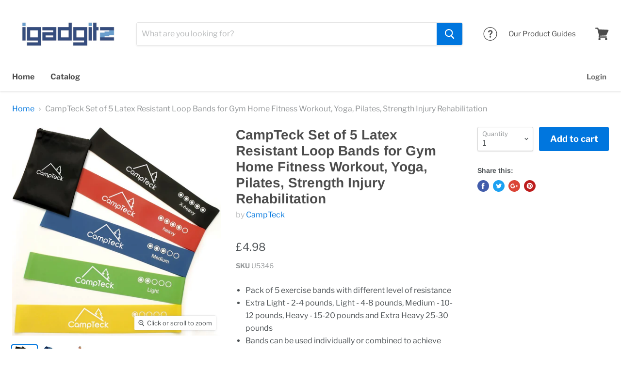

--- FILE ---
content_type: text/html; charset=utf-8
request_url: https://igadgitz.com/products/u5346
body_size: 20511
content:
<!doctype html>
<!--[if IE]><html class="no-js no-touch ie9" lang="en"><![endif]-->
<!--[if !IE]><!--><html class="no-js no-touch" lang="en"><!--<![endif]-->
  <head>
    <meta charset="utf-8">
    <meta http-equiv="x-ua-compatible" content="IE=edge">

    <title>CampTeck Set of 5 Latex Resistant Loop Bands for Gym Home Fitness Work — INNOV8 GB Ltd</title>

    
      <meta name="description" content="Pack of 5 exercise bands with different level of resistance Extra Light - 2-4 pounds, Light - 4-8 pounds, Medium - 10-12 pounds, Heavy - 15-20 pounds and Extra Heavy 25-30 pounds Bands can be used individually or combined to achieve the perfect level of resistance. Made from high quality latex and pre-treated with talc">
    

    
  <link rel="shortcut icon" href="//igadgitz.com/cdn/shop/files/Emoticon_32x32.png?v=1613525225" type="image/png">


    <link rel="canonical" href="https://igadgitz.com/products/u5346">
    <meta name="viewport" content="width=device-width">

    
    















<meta property="og:site_name" content="INNOV8 GB Ltd">
<meta property="og:url" content="https://igadgitz.com/products/u5346">
<meta property="og:title" content="CampTeck Set of 5 Latex Resistant Loop Bands for Gym Home Fitness Workout, Yoga, Pilates, Strength Injury Rehabilitation">
<meta property="og:type" content="website">
<meta property="og:description" content="Pack of 5 exercise bands with different level of resistance Extra Light - 2-4 pounds, Light - 4-8 pounds, Medium - 10-12 pounds, Heavy - 15-20 pounds and Extra Heavy 25-30 pounds Bands can be used individually or combined to achieve the perfect level of resistance. Made from high quality latex and pre-treated with talc">




    
    
    

    
    
    <meta
      property="og:image"
      content="https://igadgitz.com/cdn/shop/products/67988cee-15a2-43e4-8c45-6ca92839e01d_1200x1200.jpg?v=1542709093"
    />
    <meta
      property="og:image:secure_url"
      content="https://igadgitz.com/cdn/shop/products/67988cee-15a2-43e4-8c45-6ca92839e01d_1200x1200.jpg?v=1542709093"
    />
    <meta property="og:image:width" content="1200" />
    <meta property="og:image:height" content="1200" />
    <meta property="og:image:alt" content="CampTeck Set of 5 Latex Resistant Loop Bands for Gym Home Fitness Workout, Yoga, Pilates, Strength Injury Rehabilitation" />
  
















<meta name="twitter:title" content="CampTeck Set of 5 Latex Resistant Loop Bands for Gym Home Fitness Work">
<meta name="twitter:description" content="Pack of 5 exercise bands with different level of resistance Extra Light - 2-4 pounds, Light - 4-8 pounds, Medium - 10-12 pounds, Heavy - 15-20 pounds and Extra Heavy 25-30 pounds Bands can be used individually or combined to achieve the perfect level of resistance. Made from high quality latex and pre-treated with talc">


    
    
    
      
      
      <meta name="twitter:card" content="summary">
    
    
    <meta
      property="twitter:image"
      content="https://igadgitz.com/cdn/shop/products/67988cee-15a2-43e4-8c45-6ca92839e01d_1200x1200_crop_center.jpg?v=1542709093"
    />
    <meta property="twitter:image:width" content="1200" />
    <meta property="twitter:image:height" content="1200" />
    <meta property="twitter:image:alt" content="CampTeck Set of 5 Latex Resistant Loop Bands for Gym Home Fitness Workout, Yoga, Pilates, Strength Injury Rehabilitation" />
  



    <script>window.performance && window.performance.mark && window.performance.mark('shopify.content_for_header.start');</script><meta id="shopify-digital-wallet" name="shopify-digital-wallet" content="/4251648070/digital_wallets/dialog">
<meta name="shopify-checkout-api-token" content="e357c10abdbdd05d1e6da9506ef41d3b">
<link rel="alternate" type="application/json+oembed" href="https://igadgitz.com/products/u5346.oembed">
<script async="async" src="/checkouts/internal/preloads.js?locale=en-GB"></script>
<link rel="preconnect" href="https://shop.app" crossorigin="anonymous">
<script async="async" src="https://shop.app/checkouts/internal/preloads.js?locale=en-GB&shop_id=4251648070" crossorigin="anonymous"></script>
<script id="apple-pay-shop-capabilities" type="application/json">{"shopId":4251648070,"countryCode":"GB","currencyCode":"GBP","merchantCapabilities":["supports3DS"],"merchantId":"gid:\/\/shopify\/Shop\/4251648070","merchantName":"INNOV8 GB Ltd","requiredBillingContactFields":["postalAddress","email"],"requiredShippingContactFields":["postalAddress","email"],"shippingType":"shipping","supportedNetworks":["visa","maestro","masterCard","amex","discover","elo"],"total":{"type":"pending","label":"INNOV8 GB Ltd","amount":"1.00"},"shopifyPaymentsEnabled":true,"supportsSubscriptions":true}</script>
<script id="shopify-features" type="application/json">{"accessToken":"e357c10abdbdd05d1e6da9506ef41d3b","betas":["rich-media-storefront-analytics"],"domain":"igadgitz.com","predictiveSearch":true,"shopId":4251648070,"locale":"en"}</script>
<script>var Shopify = Shopify || {};
Shopify.shop = "igadgitz.myshopify.com";
Shopify.locale = "en";
Shopify.currency = {"active":"GBP","rate":"1.0"};
Shopify.country = "GB";
Shopify.theme = {"name":"Empire","id":36866654278,"schema_name":"Empire","schema_version":"4.2.3","theme_store_id":838,"role":"main"};
Shopify.theme.handle = "null";
Shopify.theme.style = {"id":null,"handle":null};
Shopify.cdnHost = "igadgitz.com/cdn";
Shopify.routes = Shopify.routes || {};
Shopify.routes.root = "/";</script>
<script type="module">!function(o){(o.Shopify=o.Shopify||{}).modules=!0}(window);</script>
<script>!function(o){function n(){var o=[];function n(){o.push(Array.prototype.slice.apply(arguments))}return n.q=o,n}var t=o.Shopify=o.Shopify||{};t.loadFeatures=n(),t.autoloadFeatures=n()}(window);</script>
<script>
  window.ShopifyPay = window.ShopifyPay || {};
  window.ShopifyPay.apiHost = "shop.app\/pay";
  window.ShopifyPay.redirectState = null;
</script>
<script id="shop-js-analytics" type="application/json">{"pageType":"product"}</script>
<script defer="defer" async type="module" src="//igadgitz.com/cdn/shopifycloud/shop-js/modules/v2/client.init-shop-cart-sync_C5BV16lS.en.esm.js"></script>
<script defer="defer" async type="module" src="//igadgitz.com/cdn/shopifycloud/shop-js/modules/v2/chunk.common_CygWptCX.esm.js"></script>
<script type="module">
  await import("//igadgitz.com/cdn/shopifycloud/shop-js/modules/v2/client.init-shop-cart-sync_C5BV16lS.en.esm.js");
await import("//igadgitz.com/cdn/shopifycloud/shop-js/modules/v2/chunk.common_CygWptCX.esm.js");

  window.Shopify.SignInWithShop?.initShopCartSync?.({"fedCMEnabled":true,"windoidEnabled":true});

</script>
<script>
  window.Shopify = window.Shopify || {};
  if (!window.Shopify.featureAssets) window.Shopify.featureAssets = {};
  window.Shopify.featureAssets['shop-js'] = {"shop-cart-sync":["modules/v2/client.shop-cart-sync_ZFArdW7E.en.esm.js","modules/v2/chunk.common_CygWptCX.esm.js"],"init-fed-cm":["modules/v2/client.init-fed-cm_CmiC4vf6.en.esm.js","modules/v2/chunk.common_CygWptCX.esm.js"],"shop-button":["modules/v2/client.shop-button_tlx5R9nI.en.esm.js","modules/v2/chunk.common_CygWptCX.esm.js"],"shop-cash-offers":["modules/v2/client.shop-cash-offers_DOA2yAJr.en.esm.js","modules/v2/chunk.common_CygWptCX.esm.js","modules/v2/chunk.modal_D71HUcav.esm.js"],"init-windoid":["modules/v2/client.init-windoid_sURxWdc1.en.esm.js","modules/v2/chunk.common_CygWptCX.esm.js"],"shop-toast-manager":["modules/v2/client.shop-toast-manager_ClPi3nE9.en.esm.js","modules/v2/chunk.common_CygWptCX.esm.js"],"init-shop-email-lookup-coordinator":["modules/v2/client.init-shop-email-lookup-coordinator_B8hsDcYM.en.esm.js","modules/v2/chunk.common_CygWptCX.esm.js"],"init-shop-cart-sync":["modules/v2/client.init-shop-cart-sync_C5BV16lS.en.esm.js","modules/v2/chunk.common_CygWptCX.esm.js"],"avatar":["modules/v2/client.avatar_BTnouDA3.en.esm.js"],"pay-button":["modules/v2/client.pay-button_FdsNuTd3.en.esm.js","modules/v2/chunk.common_CygWptCX.esm.js"],"init-customer-accounts":["modules/v2/client.init-customer-accounts_DxDtT_ad.en.esm.js","modules/v2/client.shop-login-button_C5VAVYt1.en.esm.js","modules/v2/chunk.common_CygWptCX.esm.js","modules/v2/chunk.modal_D71HUcav.esm.js"],"init-shop-for-new-customer-accounts":["modules/v2/client.init-shop-for-new-customer-accounts_ChsxoAhi.en.esm.js","modules/v2/client.shop-login-button_C5VAVYt1.en.esm.js","modules/v2/chunk.common_CygWptCX.esm.js","modules/v2/chunk.modal_D71HUcav.esm.js"],"shop-login-button":["modules/v2/client.shop-login-button_C5VAVYt1.en.esm.js","modules/v2/chunk.common_CygWptCX.esm.js","modules/v2/chunk.modal_D71HUcav.esm.js"],"init-customer-accounts-sign-up":["modules/v2/client.init-customer-accounts-sign-up_CPSyQ0Tj.en.esm.js","modules/v2/client.shop-login-button_C5VAVYt1.en.esm.js","modules/v2/chunk.common_CygWptCX.esm.js","modules/v2/chunk.modal_D71HUcav.esm.js"],"shop-follow-button":["modules/v2/client.shop-follow-button_Cva4Ekp9.en.esm.js","modules/v2/chunk.common_CygWptCX.esm.js","modules/v2/chunk.modal_D71HUcav.esm.js"],"checkout-modal":["modules/v2/client.checkout-modal_BPM8l0SH.en.esm.js","modules/v2/chunk.common_CygWptCX.esm.js","modules/v2/chunk.modal_D71HUcav.esm.js"],"lead-capture":["modules/v2/client.lead-capture_Bi8yE_yS.en.esm.js","modules/v2/chunk.common_CygWptCX.esm.js","modules/v2/chunk.modal_D71HUcav.esm.js"],"shop-login":["modules/v2/client.shop-login_D6lNrXab.en.esm.js","modules/v2/chunk.common_CygWptCX.esm.js","modules/v2/chunk.modal_D71HUcav.esm.js"],"payment-terms":["modules/v2/client.payment-terms_CZxnsJam.en.esm.js","modules/v2/chunk.common_CygWptCX.esm.js","modules/v2/chunk.modal_D71HUcav.esm.js"]};
</script>
<script id="__st">var __st={"a":4251648070,"offset":0,"reqid":"845fee68-2539-4a90-8599-6965a9bfdbeb-1768600663","pageurl":"igadgitz.com\/products\/u5346","u":"26dbc6803459","p":"product","rtyp":"product","rid":1623642734662};</script>
<script>window.ShopifyPaypalV4VisibilityTracking = true;</script>
<script id="captcha-bootstrap">!function(){'use strict';const t='contact',e='account',n='new_comment',o=[[t,t],['blogs',n],['comments',n],[t,'customer']],c=[[e,'customer_login'],[e,'guest_login'],[e,'recover_customer_password'],[e,'create_customer']],r=t=>t.map((([t,e])=>`form[action*='/${t}']:not([data-nocaptcha='true']) input[name='form_type'][value='${e}']`)).join(','),a=t=>()=>t?[...document.querySelectorAll(t)].map((t=>t.form)):[];function s(){const t=[...o],e=r(t);return a(e)}const i='password',u='form_key',d=['recaptcha-v3-token','g-recaptcha-response','h-captcha-response',i],f=()=>{try{return window.sessionStorage}catch{return}},m='__shopify_v',_=t=>t.elements[u];function p(t,e,n=!1){try{const o=window.sessionStorage,c=JSON.parse(o.getItem(e)),{data:r}=function(t){const{data:e,action:n}=t;return t[m]||n?{data:e,action:n}:{data:t,action:n}}(c);for(const[e,n]of Object.entries(r))t.elements[e]&&(t.elements[e].value=n);n&&o.removeItem(e)}catch(o){console.error('form repopulation failed',{error:o})}}const l='form_type',E='cptcha';function T(t){t.dataset[E]=!0}const w=window,h=w.document,L='Shopify',v='ce_forms',y='captcha';let A=!1;((t,e)=>{const n=(g='f06e6c50-85a8-45c8-87d0-21a2b65856fe',I='https://cdn.shopify.com/shopifycloud/storefront-forms-hcaptcha/ce_storefront_forms_captcha_hcaptcha.v1.5.2.iife.js',D={infoText:'Protected by hCaptcha',privacyText:'Privacy',termsText:'Terms'},(t,e,n)=>{const o=w[L][v],c=o.bindForm;if(c)return c(t,g,e,D).then(n);var r;o.q.push([[t,g,e,D],n]),r=I,A||(h.body.append(Object.assign(h.createElement('script'),{id:'captcha-provider',async:!0,src:r})),A=!0)});var g,I,D;w[L]=w[L]||{},w[L][v]=w[L][v]||{},w[L][v].q=[],w[L][y]=w[L][y]||{},w[L][y].protect=function(t,e){n(t,void 0,e),T(t)},Object.freeze(w[L][y]),function(t,e,n,w,h,L){const[v,y,A,g]=function(t,e,n){const i=e?o:[],u=t?c:[],d=[...i,...u],f=r(d),m=r(i),_=r(d.filter((([t,e])=>n.includes(e))));return[a(f),a(m),a(_),s()]}(w,h,L),I=t=>{const e=t.target;return e instanceof HTMLFormElement?e:e&&e.form},D=t=>v().includes(t);t.addEventListener('submit',(t=>{const e=I(t);if(!e)return;const n=D(e)&&!e.dataset.hcaptchaBound&&!e.dataset.recaptchaBound,o=_(e),c=g().includes(e)&&(!o||!o.value);(n||c)&&t.preventDefault(),c&&!n&&(function(t){try{if(!f())return;!function(t){const e=f();if(!e)return;const n=_(t);if(!n)return;const o=n.value;o&&e.removeItem(o)}(t);const e=Array.from(Array(32),(()=>Math.random().toString(36)[2])).join('');!function(t,e){_(t)||t.append(Object.assign(document.createElement('input'),{type:'hidden',name:u})),t.elements[u].value=e}(t,e),function(t,e){const n=f();if(!n)return;const o=[...t.querySelectorAll(`input[type='${i}']`)].map((({name:t})=>t)),c=[...d,...o],r={};for(const[a,s]of new FormData(t).entries())c.includes(a)||(r[a]=s);n.setItem(e,JSON.stringify({[m]:1,action:t.action,data:r}))}(t,e)}catch(e){console.error('failed to persist form',e)}}(e),e.submit())}));const S=(t,e)=>{t&&!t.dataset[E]&&(n(t,e.some((e=>e===t))),T(t))};for(const o of['focusin','change'])t.addEventListener(o,(t=>{const e=I(t);D(e)&&S(e,y())}));const B=e.get('form_key'),M=e.get(l),P=B&&M;t.addEventListener('DOMContentLoaded',(()=>{const t=y();if(P)for(const e of t)e.elements[l].value===M&&p(e,B);[...new Set([...A(),...v().filter((t=>'true'===t.dataset.shopifyCaptcha))])].forEach((e=>S(e,t)))}))}(h,new URLSearchParams(w.location.search),n,t,e,['guest_login'])})(!0,!0)}();</script>
<script integrity="sha256-4kQ18oKyAcykRKYeNunJcIwy7WH5gtpwJnB7kiuLZ1E=" data-source-attribution="shopify.loadfeatures" defer="defer" src="//igadgitz.com/cdn/shopifycloud/storefront/assets/storefront/load_feature-a0a9edcb.js" crossorigin="anonymous"></script>
<script crossorigin="anonymous" defer="defer" src="//igadgitz.com/cdn/shopifycloud/storefront/assets/shopify_pay/storefront-65b4c6d7.js?v=20250812"></script>
<script data-source-attribution="shopify.dynamic_checkout.dynamic.init">var Shopify=Shopify||{};Shopify.PaymentButton=Shopify.PaymentButton||{isStorefrontPortableWallets:!0,init:function(){window.Shopify.PaymentButton.init=function(){};var t=document.createElement("script");t.src="https://igadgitz.com/cdn/shopifycloud/portable-wallets/latest/portable-wallets.en.js",t.type="module",document.head.appendChild(t)}};
</script>
<script data-source-attribution="shopify.dynamic_checkout.buyer_consent">
  function portableWalletsHideBuyerConsent(e){var t=document.getElementById("shopify-buyer-consent"),n=document.getElementById("shopify-subscription-policy-button");t&&n&&(t.classList.add("hidden"),t.setAttribute("aria-hidden","true"),n.removeEventListener("click",e))}function portableWalletsShowBuyerConsent(e){var t=document.getElementById("shopify-buyer-consent"),n=document.getElementById("shopify-subscription-policy-button");t&&n&&(t.classList.remove("hidden"),t.removeAttribute("aria-hidden"),n.addEventListener("click",e))}window.Shopify?.PaymentButton&&(window.Shopify.PaymentButton.hideBuyerConsent=portableWalletsHideBuyerConsent,window.Shopify.PaymentButton.showBuyerConsent=portableWalletsShowBuyerConsent);
</script>
<script data-source-attribution="shopify.dynamic_checkout.cart.bootstrap">document.addEventListener("DOMContentLoaded",(function(){function t(){return document.querySelector("shopify-accelerated-checkout-cart, shopify-accelerated-checkout")}if(t())Shopify.PaymentButton.init();else{new MutationObserver((function(e,n){t()&&(Shopify.PaymentButton.init(),n.disconnect())})).observe(document.body,{childList:!0,subtree:!0})}}));
</script>
<link id="shopify-accelerated-checkout-styles" rel="stylesheet" media="screen" href="https://igadgitz.com/cdn/shopifycloud/portable-wallets/latest/accelerated-checkout-backwards-compat.css" crossorigin="anonymous">
<style id="shopify-accelerated-checkout-cart">
        #shopify-buyer-consent {
  margin-top: 1em;
  display: inline-block;
  width: 100%;
}

#shopify-buyer-consent.hidden {
  display: none;
}

#shopify-subscription-policy-button {
  background: none;
  border: none;
  padding: 0;
  text-decoration: underline;
  font-size: inherit;
  cursor: pointer;
}

#shopify-subscription-policy-button::before {
  box-shadow: none;
}

      </style>

<script>window.performance && window.performance.mark && window.performance.mark('shopify.content_for_header.end');</script>

    <script>
      document.documentElement.className=document.documentElement.className.replace(/\bno-js\b/,'js');
      if(window.Shopify&&window.Shopify.designMode)document.documentElement.className+=' in-theme-editor';
      if(('ontouchstart' in window)||window.DocumentTouch&&document instanceof DocumentTouch)document.documentElement.className=document.documentElement.className.replace(/\bno-touch\b/,'has-touch');
    </script>

    <link href="//igadgitz.com/cdn/shop/t/2/assets/theme.scss.css?v=133959456256903267861759252293" rel="stylesheet" type="text/css" media="all" />
  <link href="https://monorail-edge.shopifysvc.com" rel="dns-prefetch">
<script>(function(){if ("sendBeacon" in navigator && "performance" in window) {try {var session_token_from_headers = performance.getEntriesByType('navigation')[0].serverTiming.find(x => x.name == '_s').description;} catch {var session_token_from_headers = undefined;}var session_cookie_matches = document.cookie.match(/_shopify_s=([^;]*)/);var session_token_from_cookie = session_cookie_matches && session_cookie_matches.length === 2 ? session_cookie_matches[1] : "";var session_token = session_token_from_headers || session_token_from_cookie || "";function handle_abandonment_event(e) {var entries = performance.getEntries().filter(function(entry) {return /monorail-edge.shopifysvc.com/.test(entry.name);});if (!window.abandonment_tracked && entries.length === 0) {window.abandonment_tracked = true;var currentMs = Date.now();var navigation_start = performance.timing.navigationStart;var payload = {shop_id: 4251648070,url: window.location.href,navigation_start,duration: currentMs - navigation_start,session_token,page_type: "product"};window.navigator.sendBeacon("https://monorail-edge.shopifysvc.com/v1/produce", JSON.stringify({schema_id: "online_store_buyer_site_abandonment/1.1",payload: payload,metadata: {event_created_at_ms: currentMs,event_sent_at_ms: currentMs}}));}}window.addEventListener('pagehide', handle_abandonment_event);}}());</script>
<script id="web-pixels-manager-setup">(function e(e,d,r,n,o){if(void 0===o&&(o={}),!Boolean(null===(a=null===(i=window.Shopify)||void 0===i?void 0:i.analytics)||void 0===a?void 0:a.replayQueue)){var i,a;window.Shopify=window.Shopify||{};var t=window.Shopify;t.analytics=t.analytics||{};var s=t.analytics;s.replayQueue=[],s.publish=function(e,d,r){return s.replayQueue.push([e,d,r]),!0};try{self.performance.mark("wpm:start")}catch(e){}var l=function(){var e={modern:/Edge?\/(1{2}[4-9]|1[2-9]\d|[2-9]\d{2}|\d{4,})\.\d+(\.\d+|)|Firefox\/(1{2}[4-9]|1[2-9]\d|[2-9]\d{2}|\d{4,})\.\d+(\.\d+|)|Chrom(ium|e)\/(9{2}|\d{3,})\.\d+(\.\d+|)|(Maci|X1{2}).+ Version\/(15\.\d+|(1[6-9]|[2-9]\d|\d{3,})\.\d+)([,.]\d+|)( \(\w+\)|)( Mobile\/\w+|) Safari\/|Chrome.+OPR\/(9{2}|\d{3,})\.\d+\.\d+|(CPU[ +]OS|iPhone[ +]OS|CPU[ +]iPhone|CPU IPhone OS|CPU iPad OS)[ +]+(15[._]\d+|(1[6-9]|[2-9]\d|\d{3,})[._]\d+)([._]\d+|)|Android:?[ /-](13[3-9]|1[4-9]\d|[2-9]\d{2}|\d{4,})(\.\d+|)(\.\d+|)|Android.+Firefox\/(13[5-9]|1[4-9]\d|[2-9]\d{2}|\d{4,})\.\d+(\.\d+|)|Android.+Chrom(ium|e)\/(13[3-9]|1[4-9]\d|[2-9]\d{2}|\d{4,})\.\d+(\.\d+|)|SamsungBrowser\/([2-9]\d|\d{3,})\.\d+/,legacy:/Edge?\/(1[6-9]|[2-9]\d|\d{3,})\.\d+(\.\d+|)|Firefox\/(5[4-9]|[6-9]\d|\d{3,})\.\d+(\.\d+|)|Chrom(ium|e)\/(5[1-9]|[6-9]\d|\d{3,})\.\d+(\.\d+|)([\d.]+$|.*Safari\/(?![\d.]+ Edge\/[\d.]+$))|(Maci|X1{2}).+ Version\/(10\.\d+|(1[1-9]|[2-9]\d|\d{3,})\.\d+)([,.]\d+|)( \(\w+\)|)( Mobile\/\w+|) Safari\/|Chrome.+OPR\/(3[89]|[4-9]\d|\d{3,})\.\d+\.\d+|(CPU[ +]OS|iPhone[ +]OS|CPU[ +]iPhone|CPU IPhone OS|CPU iPad OS)[ +]+(10[._]\d+|(1[1-9]|[2-9]\d|\d{3,})[._]\d+)([._]\d+|)|Android:?[ /-](13[3-9]|1[4-9]\d|[2-9]\d{2}|\d{4,})(\.\d+|)(\.\d+|)|Mobile Safari.+OPR\/([89]\d|\d{3,})\.\d+\.\d+|Android.+Firefox\/(13[5-9]|1[4-9]\d|[2-9]\d{2}|\d{4,})\.\d+(\.\d+|)|Android.+Chrom(ium|e)\/(13[3-9]|1[4-9]\d|[2-9]\d{2}|\d{4,})\.\d+(\.\d+|)|Android.+(UC? ?Browser|UCWEB|U3)[ /]?(15\.([5-9]|\d{2,})|(1[6-9]|[2-9]\d|\d{3,})\.\d+)\.\d+|SamsungBrowser\/(5\.\d+|([6-9]|\d{2,})\.\d+)|Android.+MQ{2}Browser\/(14(\.(9|\d{2,})|)|(1[5-9]|[2-9]\d|\d{3,})(\.\d+|))(\.\d+|)|K[Aa][Ii]OS\/(3\.\d+|([4-9]|\d{2,})\.\d+)(\.\d+|)/},d=e.modern,r=e.legacy,n=navigator.userAgent;return n.match(d)?"modern":n.match(r)?"legacy":"unknown"}(),u="modern"===l?"modern":"legacy",c=(null!=n?n:{modern:"",legacy:""})[u],f=function(e){return[e.baseUrl,"/wpm","/b",e.hashVersion,"modern"===e.buildTarget?"m":"l",".js"].join("")}({baseUrl:d,hashVersion:r,buildTarget:u}),m=function(e){var d=e.version,r=e.bundleTarget,n=e.surface,o=e.pageUrl,i=e.monorailEndpoint;return{emit:function(e){var a=e.status,t=e.errorMsg,s=(new Date).getTime(),l=JSON.stringify({metadata:{event_sent_at_ms:s},events:[{schema_id:"web_pixels_manager_load/3.1",payload:{version:d,bundle_target:r,page_url:o,status:a,surface:n,error_msg:t},metadata:{event_created_at_ms:s}}]});if(!i)return console&&console.warn&&console.warn("[Web Pixels Manager] No Monorail endpoint provided, skipping logging."),!1;try{return self.navigator.sendBeacon.bind(self.navigator)(i,l)}catch(e){}var u=new XMLHttpRequest;try{return u.open("POST",i,!0),u.setRequestHeader("Content-Type","text/plain"),u.send(l),!0}catch(e){return console&&console.warn&&console.warn("[Web Pixels Manager] Got an unhandled error while logging to Monorail."),!1}}}}({version:r,bundleTarget:l,surface:e.surface,pageUrl:self.location.href,monorailEndpoint:e.monorailEndpoint});try{o.browserTarget=l,function(e){var d=e.src,r=e.async,n=void 0===r||r,o=e.onload,i=e.onerror,a=e.sri,t=e.scriptDataAttributes,s=void 0===t?{}:t,l=document.createElement("script"),u=document.querySelector("head"),c=document.querySelector("body");if(l.async=n,l.src=d,a&&(l.integrity=a,l.crossOrigin="anonymous"),s)for(var f in s)if(Object.prototype.hasOwnProperty.call(s,f))try{l.dataset[f]=s[f]}catch(e){}if(o&&l.addEventListener("load",o),i&&l.addEventListener("error",i),u)u.appendChild(l);else{if(!c)throw new Error("Did not find a head or body element to append the script");c.appendChild(l)}}({src:f,async:!0,onload:function(){if(!function(){var e,d;return Boolean(null===(d=null===(e=window.Shopify)||void 0===e?void 0:e.analytics)||void 0===d?void 0:d.initialized)}()){var d=window.webPixelsManager.init(e)||void 0;if(d){var r=window.Shopify.analytics;r.replayQueue.forEach((function(e){var r=e[0],n=e[1],o=e[2];d.publishCustomEvent(r,n,o)})),r.replayQueue=[],r.publish=d.publishCustomEvent,r.visitor=d.visitor,r.initialized=!0}}},onerror:function(){return m.emit({status:"failed",errorMsg:"".concat(f," has failed to load")})},sri:function(e){var d=/^sha384-[A-Za-z0-9+/=]+$/;return"string"==typeof e&&d.test(e)}(c)?c:"",scriptDataAttributes:o}),m.emit({status:"loading"})}catch(e){m.emit({status:"failed",errorMsg:(null==e?void 0:e.message)||"Unknown error"})}}})({shopId: 4251648070,storefrontBaseUrl: "https://igadgitz.com",extensionsBaseUrl: "https://extensions.shopifycdn.com/cdn/shopifycloud/web-pixels-manager",monorailEndpoint: "https://monorail-edge.shopifysvc.com/unstable/produce_batch",surface: "storefront-renderer",enabledBetaFlags: ["2dca8a86"],webPixelsConfigList: [{"id":"shopify-app-pixel","configuration":"{}","eventPayloadVersion":"v1","runtimeContext":"STRICT","scriptVersion":"0450","apiClientId":"shopify-pixel","type":"APP","privacyPurposes":["ANALYTICS","MARKETING"]},{"id":"shopify-custom-pixel","eventPayloadVersion":"v1","runtimeContext":"LAX","scriptVersion":"0450","apiClientId":"shopify-pixel","type":"CUSTOM","privacyPurposes":["ANALYTICS","MARKETING"]}],isMerchantRequest: false,initData: {"shop":{"name":"INNOV8 GB Ltd","paymentSettings":{"currencyCode":"GBP"},"myshopifyDomain":"igadgitz.myshopify.com","countryCode":"GB","storefrontUrl":"https:\/\/igadgitz.com"},"customer":null,"cart":null,"checkout":null,"productVariants":[{"price":{"amount":4.98,"currencyCode":"GBP"},"product":{"title":"CampTeck Set of 5 Latex Resistant Loop Bands for Gym Home Fitness Workout, Yoga, Pilates, Strength Injury Rehabilitation","vendor":"CampTeck","id":"1623642734662","untranslatedTitle":"CampTeck Set of 5 Latex Resistant Loop Bands for Gym Home Fitness Workout, Yoga, Pilates, Strength Injury Rehabilitation","url":"\/products\/u5346","type":"CampTeck"},"id":"14778524336198","image":{"src":"\/\/igadgitz.com\/cdn\/shop\/products\/67988cee-15a2-43e4-8c45-6ca92839e01d.jpg?v=1542709093"},"sku":"U5346","title":"Default Title","untranslatedTitle":"Default Title"}],"purchasingCompany":null},},"https://igadgitz.com/cdn","fcfee988w5aeb613cpc8e4bc33m6693e112",{"modern":"","legacy":""},{"shopId":"4251648070","storefrontBaseUrl":"https:\/\/igadgitz.com","extensionBaseUrl":"https:\/\/extensions.shopifycdn.com\/cdn\/shopifycloud\/web-pixels-manager","surface":"storefront-renderer","enabledBetaFlags":"[\"2dca8a86\"]","isMerchantRequest":"false","hashVersion":"fcfee988w5aeb613cpc8e4bc33m6693e112","publish":"custom","events":"[[\"page_viewed\",{}],[\"product_viewed\",{\"productVariant\":{\"price\":{\"amount\":4.98,\"currencyCode\":\"GBP\"},\"product\":{\"title\":\"CampTeck Set of 5 Latex Resistant Loop Bands for Gym Home Fitness Workout, Yoga, Pilates, Strength Injury Rehabilitation\",\"vendor\":\"CampTeck\",\"id\":\"1623642734662\",\"untranslatedTitle\":\"CampTeck Set of 5 Latex Resistant Loop Bands for Gym Home Fitness Workout, Yoga, Pilates, Strength Injury Rehabilitation\",\"url\":\"\/products\/u5346\",\"type\":\"CampTeck\"},\"id\":\"14778524336198\",\"image\":{\"src\":\"\/\/igadgitz.com\/cdn\/shop\/products\/67988cee-15a2-43e4-8c45-6ca92839e01d.jpg?v=1542709093\"},\"sku\":\"U5346\",\"title\":\"Default Title\",\"untranslatedTitle\":\"Default Title\"}}]]"});</script><script>
  window.ShopifyAnalytics = window.ShopifyAnalytics || {};
  window.ShopifyAnalytics.meta = window.ShopifyAnalytics.meta || {};
  window.ShopifyAnalytics.meta.currency = 'GBP';
  var meta = {"product":{"id":1623642734662,"gid":"gid:\/\/shopify\/Product\/1623642734662","vendor":"CampTeck","type":"CampTeck","handle":"u5346","variants":[{"id":14778524336198,"price":498,"name":"CampTeck Set of 5 Latex Resistant Loop Bands for Gym Home Fitness Workout, Yoga, Pilates, Strength Injury Rehabilitation","public_title":null,"sku":"U5346"}],"remote":false},"page":{"pageType":"product","resourceType":"product","resourceId":1623642734662,"requestId":"845fee68-2539-4a90-8599-6965a9bfdbeb-1768600663"}};
  for (var attr in meta) {
    window.ShopifyAnalytics.meta[attr] = meta[attr];
  }
</script>
<script class="analytics">
  (function () {
    var customDocumentWrite = function(content) {
      var jquery = null;

      if (window.jQuery) {
        jquery = window.jQuery;
      } else if (window.Checkout && window.Checkout.$) {
        jquery = window.Checkout.$;
      }

      if (jquery) {
        jquery('body').append(content);
      }
    };

    var hasLoggedConversion = function(token) {
      if (token) {
        return document.cookie.indexOf('loggedConversion=' + token) !== -1;
      }
      return false;
    }

    var setCookieIfConversion = function(token) {
      if (token) {
        var twoMonthsFromNow = new Date(Date.now());
        twoMonthsFromNow.setMonth(twoMonthsFromNow.getMonth() + 2);

        document.cookie = 'loggedConversion=' + token + '; expires=' + twoMonthsFromNow;
      }
    }

    var trekkie = window.ShopifyAnalytics.lib = window.trekkie = window.trekkie || [];
    if (trekkie.integrations) {
      return;
    }
    trekkie.methods = [
      'identify',
      'page',
      'ready',
      'track',
      'trackForm',
      'trackLink'
    ];
    trekkie.factory = function(method) {
      return function() {
        var args = Array.prototype.slice.call(arguments);
        args.unshift(method);
        trekkie.push(args);
        return trekkie;
      };
    };
    for (var i = 0; i < trekkie.methods.length; i++) {
      var key = trekkie.methods[i];
      trekkie[key] = trekkie.factory(key);
    }
    trekkie.load = function(config) {
      trekkie.config = config || {};
      trekkie.config.initialDocumentCookie = document.cookie;
      var first = document.getElementsByTagName('script')[0];
      var script = document.createElement('script');
      script.type = 'text/javascript';
      script.onerror = function(e) {
        var scriptFallback = document.createElement('script');
        scriptFallback.type = 'text/javascript';
        scriptFallback.onerror = function(error) {
                var Monorail = {
      produce: function produce(monorailDomain, schemaId, payload) {
        var currentMs = new Date().getTime();
        var event = {
          schema_id: schemaId,
          payload: payload,
          metadata: {
            event_created_at_ms: currentMs,
            event_sent_at_ms: currentMs
          }
        };
        return Monorail.sendRequest("https://" + monorailDomain + "/v1/produce", JSON.stringify(event));
      },
      sendRequest: function sendRequest(endpointUrl, payload) {
        // Try the sendBeacon API
        if (window && window.navigator && typeof window.navigator.sendBeacon === 'function' && typeof window.Blob === 'function' && !Monorail.isIos12()) {
          var blobData = new window.Blob([payload], {
            type: 'text/plain'
          });

          if (window.navigator.sendBeacon(endpointUrl, blobData)) {
            return true;
          } // sendBeacon was not successful

        } // XHR beacon

        var xhr = new XMLHttpRequest();

        try {
          xhr.open('POST', endpointUrl);
          xhr.setRequestHeader('Content-Type', 'text/plain');
          xhr.send(payload);
        } catch (e) {
          console.log(e);
        }

        return false;
      },
      isIos12: function isIos12() {
        return window.navigator.userAgent.lastIndexOf('iPhone; CPU iPhone OS 12_') !== -1 || window.navigator.userAgent.lastIndexOf('iPad; CPU OS 12_') !== -1;
      }
    };
    Monorail.produce('monorail-edge.shopifysvc.com',
      'trekkie_storefront_load_errors/1.1',
      {shop_id: 4251648070,
      theme_id: 36866654278,
      app_name: "storefront",
      context_url: window.location.href,
      source_url: "//igadgitz.com/cdn/s/trekkie.storefront.cd680fe47e6c39ca5d5df5f0a32d569bc48c0f27.min.js"});

        };
        scriptFallback.async = true;
        scriptFallback.src = '//igadgitz.com/cdn/s/trekkie.storefront.cd680fe47e6c39ca5d5df5f0a32d569bc48c0f27.min.js';
        first.parentNode.insertBefore(scriptFallback, first);
      };
      script.async = true;
      script.src = '//igadgitz.com/cdn/s/trekkie.storefront.cd680fe47e6c39ca5d5df5f0a32d569bc48c0f27.min.js';
      first.parentNode.insertBefore(script, first);
    };
    trekkie.load(
      {"Trekkie":{"appName":"storefront","development":false,"defaultAttributes":{"shopId":4251648070,"isMerchantRequest":null,"themeId":36866654278,"themeCityHash":"6527637438506002225","contentLanguage":"en","currency":"GBP","eventMetadataId":"5c557a58-fa93-484f-bf24-5eda7326af56"},"isServerSideCookieWritingEnabled":true,"monorailRegion":"shop_domain","enabledBetaFlags":["65f19447"]},"Session Attribution":{},"S2S":{"facebookCapiEnabled":false,"source":"trekkie-storefront-renderer","apiClientId":580111}}
    );

    var loaded = false;
    trekkie.ready(function() {
      if (loaded) return;
      loaded = true;

      window.ShopifyAnalytics.lib = window.trekkie;

      var originalDocumentWrite = document.write;
      document.write = customDocumentWrite;
      try { window.ShopifyAnalytics.merchantGoogleAnalytics.call(this); } catch(error) {};
      document.write = originalDocumentWrite;

      window.ShopifyAnalytics.lib.page(null,{"pageType":"product","resourceType":"product","resourceId":1623642734662,"requestId":"845fee68-2539-4a90-8599-6965a9bfdbeb-1768600663","shopifyEmitted":true});

      var match = window.location.pathname.match(/checkouts\/(.+)\/(thank_you|post_purchase)/)
      var token = match? match[1]: undefined;
      if (!hasLoggedConversion(token)) {
        setCookieIfConversion(token);
        window.ShopifyAnalytics.lib.track("Viewed Product",{"currency":"GBP","variantId":14778524336198,"productId":1623642734662,"productGid":"gid:\/\/shopify\/Product\/1623642734662","name":"CampTeck Set of 5 Latex Resistant Loop Bands for Gym Home Fitness Workout, Yoga, Pilates, Strength Injury Rehabilitation","price":"4.98","sku":"U5346","brand":"CampTeck","variant":null,"category":"CampTeck","nonInteraction":true,"remote":false},undefined,undefined,{"shopifyEmitted":true});
      window.ShopifyAnalytics.lib.track("monorail:\/\/trekkie_storefront_viewed_product\/1.1",{"currency":"GBP","variantId":14778524336198,"productId":1623642734662,"productGid":"gid:\/\/shopify\/Product\/1623642734662","name":"CampTeck Set of 5 Latex Resistant Loop Bands for Gym Home Fitness Workout, Yoga, Pilates, Strength Injury Rehabilitation","price":"4.98","sku":"U5346","brand":"CampTeck","variant":null,"category":"CampTeck","nonInteraction":true,"remote":false,"referer":"https:\/\/igadgitz.com\/products\/u5346"});
      }
    });


        var eventsListenerScript = document.createElement('script');
        eventsListenerScript.async = true;
        eventsListenerScript.src = "//igadgitz.com/cdn/shopifycloud/storefront/assets/shop_events_listener-3da45d37.js";
        document.getElementsByTagName('head')[0].appendChild(eventsListenerScript);

})();</script>
<script
  defer
  src="https://igadgitz.com/cdn/shopifycloud/perf-kit/shopify-perf-kit-3.0.4.min.js"
  data-application="storefront-renderer"
  data-shop-id="4251648070"
  data-render-region="gcp-us-east1"
  data-page-type="product"
  data-theme-instance-id="36866654278"
  data-theme-name="Empire"
  data-theme-version="4.2.3"
  data-monorail-region="shop_domain"
  data-resource-timing-sampling-rate="10"
  data-shs="true"
  data-shs-beacon="true"
  data-shs-export-with-fetch="true"
  data-shs-logs-sample-rate="1"
  data-shs-beacon-endpoint="https://igadgitz.com/api/collect"
></script>
</head>

  <body>
    <div id="shopify-section-static-header" class="shopify-section site-header-wrapper"><script
  type="application/json"
  data-section-id="static-header"
  data-section-type="static-header"
  data-section-data>
  {
    "settings": {
      "sticky_header": true,
      "live_search": {
        "enable": true,
        "enable_images": true,
        "enable_content": true,
        "money_format": "£{{amount}}",
        "context": {
          "view_all_results": "View all results",
          "view_all_products": "View all products",
          "content_results": {
            "title": "Pages \u0026amp; Posts",
            "no_results": "No results."
          },
          "no_results_products": {
            "title": "No products for “*terms*”.",
            "message": "Sorry, we couldn’t find any matches."
          }
        }
      }
    },
    "currency": {
      "enable": false,
      "shop_currency": "GBP",
      "default_currency": "GBP",
      "display_format": "money_with_currency_format",
      "money_format": "£{{amount}} GBP",
      "money_format_no_currency": "£{{amount}}",
      "money_format_currency": "£{{amount}} GBP"
    }
  }
</script>

<style>
  .announcement-bar {
    color: #ffffff;
    background: #306390;
  }
</style>










<section
  class="site-header"
  data-site-header-main
  data-site-header-sticky>
  <div class="site-header-menu-toggle">
    <a class="site-header-menu-toggle--button" href="#" data-menu-toggle>
      <span class="toggle-icon--bar toggle-icon--bar-top"></span>
      <span class="toggle-icon--bar toggle-icon--bar-middle"></span>
      <span class="toggle-icon--bar toggle-icon--bar-bottom"></span>
      <span class="show-for-sr">Menu</span>
    </a>
  </div>

  <div
    class="
      site-header-main
      
        small-promo-enabled
      
    "
  >
    <div class="site-header-logo">
      <a
        class="site-logo"
        href="/">
        
          
          
          
          
          

          

          

  

  <img
    src="//igadgitz.com/cdn/shop/files/iGadgitz_c61606a2-2314-41f9-a134-0eb7cb18158d_580x250.png?v=1613525228"
    alt=""

    
      data-rimg
      srcset="//igadgitz.com/cdn/shop/files/iGadgitz_c61606a2-2314-41f9-a134-0eb7cb18158d_580x250.png?v=1613525228 1x, //igadgitz.com/cdn/shop/files/iGadgitz_c61606a2-2314-41f9-a134-0eb7cb18158d_1160x500.png?v=1613525228 2x, //igadgitz.com/cdn/shop/files/iGadgitz_c61606a2-2314-41f9-a134-0eb7cb18158d_1583x683.png?v=1613525228 2.73x"
    

    class="site-logo-image"
    style="
            max-width: 250px;
            max-height: 100px;
          "
    
  >




        
      </a>
    </div>

    



<div class="live-search" data-live-search>
  <form
    class="live-search-form form-fields-inline"
    action="/search"
    method="get"
    data-live-search-form>
    <input type="hidden" name="type" value="article,page,product">
    <div class="form-field no-label">
      <input
        class="form-field-input live-search-form-field"
        type="text"
        name="q"
        aria-label="Search"
        placeholder="What are you looking for?"
        
        autocomplete="off"
        data-live-search-input>
      <button
        class="live-search-takeover-cancel"
        type="button"
        data-live-search-takeover-cancel>
        Cancel
      </button>

      <button
        class="live-search-button button-primary"
        type="button"
        aria-label="Search"
        data-live-search-submit
      >
        <span class="search-icon search-icon--inactive">
          <svg
  aria-hidden="true"
  focusable="false"
  role="presentation"
  xmlns="http://www.w3.org/2000/svg"
  width="20"
  height="21"
  viewBox="0 0 20 21"
>
  <path fill="currentColor" fill-rule="evenodd" d="M12.514 14.906a8.264 8.264 0 0 1-4.322 1.21C3.668 16.116 0 12.513 0 8.07 0 3.626 3.668.023 8.192.023c4.525 0 8.193 3.603 8.193 8.047 0 2.033-.769 3.89-2.035 5.307l4.999 5.552-1.775 1.597-5.06-5.62zm-4.322-.843c3.37 0 6.102-2.684 6.102-5.993 0-3.31-2.732-5.994-6.102-5.994S2.09 4.76 2.09 8.07c0 3.31 2.732 5.993 6.102 5.993z"/>
</svg>
        </span>
        <span class="search-icon search-icon--active">
          <svg
  aria-hidden="true"
  focusable="false"
  role="presentation"
  width="26"
  height="26"
  viewBox="0 0 26 26"
  xmlns="http://www.w3.org/2000/svg"
>
  <g fill-rule="nonzero" fill="currentColor">
    <path d="M13 26C5.82 26 0 20.18 0 13S5.82 0 13 0s13 5.82 13 13-5.82 13-13 13zm0-3.852a9.148 9.148 0 1 0 0-18.296 9.148 9.148 0 0 0 0 18.296z" opacity=".29"/><path d="M13 26c7.18 0 13-5.82 13-13a1.926 1.926 0 0 0-3.852 0A9.148 9.148 0 0 1 13 22.148 1.926 1.926 0 0 0 13 26z"/>
  </g>
</svg>
        </span>
      </button>
    </div>

    <div class="search-flydown" data-live-search-flydown>
      <div class="search-flydown--placeholder" data-live-search-placeholder>
        <div class="search-flydown--product-items">
          
            <a class="search-flydown--product search-flydown--product" href="#">
              
                <div class="search-flydown--product-image">
                  <svg class="placeholder--image placeholder--content-image" xmlns="http://www.w3.org/2000/svg" viewBox="0 0 525.5 525.5"><path d="M324.5 212.7H203c-1.6 0-2.8 1.3-2.8 2.8V308c0 1.6 1.3 2.8 2.8 2.8h121.6c1.6 0 2.8-1.3 2.8-2.8v-92.5c0-1.6-1.3-2.8-2.9-2.8zm1.1 95.3c0 .6-.5 1.1-1.1 1.1H203c-.6 0-1.1-.5-1.1-1.1v-92.5c0-.6.5-1.1 1.1-1.1h121.6c.6 0 1.1.5 1.1 1.1V308z"/><path d="M210.4 299.5H240v.1s.1 0 .2-.1h75.2v-76.2h-105v76.2zm1.8-7.2l20-20c1.6-1.6 3.8-2.5 6.1-2.5s4.5.9 6.1 2.5l1.5 1.5 16.8 16.8c-12.9 3.3-20.7 6.3-22.8 7.2h-27.7v-5.5zm101.5-10.1c-20.1 1.7-36.7 4.8-49.1 7.9l-16.9-16.9 26.3-26.3c1.6-1.6 3.8-2.5 6.1-2.5s4.5.9 6.1 2.5l27.5 27.5v7.8zm-68.9 15.5c9.7-3.5 33.9-10.9 68.9-13.8v13.8h-68.9zm68.9-72.7v46.8l-26.2-26.2c-1.9-1.9-4.5-3-7.3-3s-5.4 1.1-7.3 3l-26.3 26.3-.9-.9c-1.9-1.9-4.5-3-7.3-3s-5.4 1.1-7.3 3l-18.8 18.8V225h101.4z"/><path d="M232.8 254c4.6 0 8.3-3.7 8.3-8.3s-3.7-8.3-8.3-8.3-8.3 3.7-8.3 8.3 3.7 8.3 8.3 8.3zm0-14.9c3.6 0 6.6 2.9 6.6 6.6s-2.9 6.6-6.6 6.6-6.6-2.9-6.6-6.6 3-6.6 6.6-6.6z"/></svg>
                </div>
              

              <div class="search-flydown--product-text">
                <span class="search-flydown--product-title placeholder--content-text"></span>
                <span class="search-flydown--product-price placeholder--content-text"></span>
              </div>
            </a>
          
            <a class="search-flydown--product search-flydown--product" href="#">
              
                <div class="search-flydown--product-image">
                  <svg class="placeholder--image placeholder--content-image" xmlns="http://www.w3.org/2000/svg" viewBox="0 0 525.5 525.5"><path d="M324.5 212.7H203c-1.6 0-2.8 1.3-2.8 2.8V308c0 1.6 1.3 2.8 2.8 2.8h121.6c1.6 0 2.8-1.3 2.8-2.8v-92.5c0-1.6-1.3-2.8-2.9-2.8zm1.1 95.3c0 .6-.5 1.1-1.1 1.1H203c-.6 0-1.1-.5-1.1-1.1v-92.5c0-.6.5-1.1 1.1-1.1h121.6c.6 0 1.1.5 1.1 1.1V308z"/><path d="M210.4 299.5H240v.1s.1 0 .2-.1h75.2v-76.2h-105v76.2zm1.8-7.2l20-20c1.6-1.6 3.8-2.5 6.1-2.5s4.5.9 6.1 2.5l1.5 1.5 16.8 16.8c-12.9 3.3-20.7 6.3-22.8 7.2h-27.7v-5.5zm101.5-10.1c-20.1 1.7-36.7 4.8-49.1 7.9l-16.9-16.9 26.3-26.3c1.6-1.6 3.8-2.5 6.1-2.5s4.5.9 6.1 2.5l27.5 27.5v7.8zm-68.9 15.5c9.7-3.5 33.9-10.9 68.9-13.8v13.8h-68.9zm68.9-72.7v46.8l-26.2-26.2c-1.9-1.9-4.5-3-7.3-3s-5.4 1.1-7.3 3l-26.3 26.3-.9-.9c-1.9-1.9-4.5-3-7.3-3s-5.4 1.1-7.3 3l-18.8 18.8V225h101.4z"/><path d="M232.8 254c4.6 0 8.3-3.7 8.3-8.3s-3.7-8.3-8.3-8.3-8.3 3.7-8.3 8.3 3.7 8.3 8.3 8.3zm0-14.9c3.6 0 6.6 2.9 6.6 6.6s-2.9 6.6-6.6 6.6-6.6-2.9-6.6-6.6 3-6.6 6.6-6.6z"/></svg>
                </div>
              

              <div class="search-flydown--product-text">
                <span class="search-flydown--product-title placeholder--content-text"></span>
                <span class="search-flydown--product-price placeholder--content-text"></span>
              </div>
            </a>
          
            <a class="search-flydown--product search-flydown--product" href="#">
              
                <div class="search-flydown--product-image">
                  <svg class="placeholder--image placeholder--content-image" xmlns="http://www.w3.org/2000/svg" viewBox="0 0 525.5 525.5"><path d="M324.5 212.7H203c-1.6 0-2.8 1.3-2.8 2.8V308c0 1.6 1.3 2.8 2.8 2.8h121.6c1.6 0 2.8-1.3 2.8-2.8v-92.5c0-1.6-1.3-2.8-2.9-2.8zm1.1 95.3c0 .6-.5 1.1-1.1 1.1H203c-.6 0-1.1-.5-1.1-1.1v-92.5c0-.6.5-1.1 1.1-1.1h121.6c.6 0 1.1.5 1.1 1.1V308z"/><path d="M210.4 299.5H240v.1s.1 0 .2-.1h75.2v-76.2h-105v76.2zm1.8-7.2l20-20c1.6-1.6 3.8-2.5 6.1-2.5s4.5.9 6.1 2.5l1.5 1.5 16.8 16.8c-12.9 3.3-20.7 6.3-22.8 7.2h-27.7v-5.5zm101.5-10.1c-20.1 1.7-36.7 4.8-49.1 7.9l-16.9-16.9 26.3-26.3c1.6-1.6 3.8-2.5 6.1-2.5s4.5.9 6.1 2.5l27.5 27.5v7.8zm-68.9 15.5c9.7-3.5 33.9-10.9 68.9-13.8v13.8h-68.9zm68.9-72.7v46.8l-26.2-26.2c-1.9-1.9-4.5-3-7.3-3s-5.4 1.1-7.3 3l-26.3 26.3-.9-.9c-1.9-1.9-4.5-3-7.3-3s-5.4 1.1-7.3 3l-18.8 18.8V225h101.4z"/><path d="M232.8 254c4.6 0 8.3-3.7 8.3-8.3s-3.7-8.3-8.3-8.3-8.3 3.7-8.3 8.3 3.7 8.3 8.3 8.3zm0-14.9c3.6 0 6.6 2.9 6.6 6.6s-2.9 6.6-6.6 6.6-6.6-2.9-6.6-6.6 3-6.6 6.6-6.6z"/></svg>
                </div>
              

              <div class="search-flydown--product-text">
                <span class="search-flydown--product-title placeholder--content-text"></span>
                <span class="search-flydown--product-price placeholder--content-text"></span>
              </div>
            </a>
          
        </div>
      </div>

      <div class="search-flydown--results search-flydown--results--content-enabled" data-live-search-results></div>

      
    </div>
  </form>
</div>


    
      <a
        class="small-promo"
        
          href="/pages/product-guides"
        
      >
        
          <div
            class="
              small-promo-icon
              
                small-promo-icon--svg
              
            "
          >
            
              
                                    <svg class="icon-question-mark "    aria-hidden="true"    focusable="false"    role="presentation"    xmlns="http://www.w3.org/2000/svg" width="45" height="45" viewBox="0 0 45 45">      <path fill="currentColor" fill-rule="nonzero" d="M22.5 45C10.074 45 0 34.926 0 22.5S10.074 0 22.5 0 45 10.074 45 22.5 34.926 45 22.5 45zm0-2C33.822 43 43 33.822 43 22.5S33.822 2 22.5 2 2 11.178 2 22.5 11.178 43 22.5 43zm-1.992-17.292c0-.499.028-.924.085-1.275a3.13 3.13 0 0 1 .306-.952c.147-.283.34-.555.578-.816.238-.26.527-.572.867-.935l2.618-2.652c.567-.567.85-1.303.85-2.21 0-.884-.289-1.604-.867-2.159-.578-.555-1.309-.833-2.193-.833-.952 0-1.734.323-2.346.969-.612.646-.963 1.434-1.054 2.363L15 16.868c.136-1.088.42-2.057.85-2.907.43-.85.992-1.57 1.683-2.159a7.205 7.205 0 0 1 2.397-1.343c.907-.306 1.904-.459 2.992-.459 1.02 0 1.966.147 2.839.442.873.295 1.632.72 2.278 1.275a5.716 5.716 0 0 1 1.513 2.074c.363.827.544 1.774.544 2.839 0 .748-.102 1.405-.306 1.972a6.413 6.413 0 0 1-.816 1.564c-.34.476-.731.93-1.173 1.36-.442.43-.912.884-1.411 1.36-.317.295-.59.555-.816.782a3.88 3.88 0 0 0-.561.697c-.147.238-.255.51-.323.816a5.167 5.167 0 0 0-.102 1.105c0 .714-.578 1.292-1.292 1.292h-.918a1.87 1.87 0 0 1-1.87-1.87zm-.68 6.596c0-.725.266-1.349.799-1.87a2.648 2.648 0 0 1 1.921-.782c.725 0 1.36.25 1.904.748.544.499.816 1.11.816 1.836 0 .725-.266 1.349-.799 1.87a2.648 2.648 0 0 1-1.921.782c-.363 0-.708-.068-1.037-.204a2.957 2.957 0 0 1-.867-.544 2.528 2.528 0 0 1-.595-.816 2.393 2.393 0 0 1-.221-1.02z"/>    </svg>                    

            
          </div>
        

        <div class="small-promo-content">
          

          

          
            <span class="small-promo-text-desktop">
              Our Product Guides
            </span>
          
        </div>
      </a>
    
  </div>

  <div class="site-header-cart">
    <a class="site-header-cart--button" href="/cart">
      <span
        class="site-header-cart--count "
        data-header-cart-count="">
      </span>

      <svg
  aria-hidden="true"
  focusable="false"
  role="presentation"
  width="28"
  height="26"
  viewBox="0 10 28 26"
  xmlns="http://www.w3.org/2000/svg"
>
  <path fill="currentColor" fill-rule="evenodd" d="M26.15 14.488L6.977 13.59l-.666-2.661C6.159 10.37 5.704 10 5.127 10H1.213C.547 10 0 10.558 0 11.238c0 .68.547 1.238 1.213 1.238h2.974l3.337 13.249-.82 3.465c-.092.371 0 .774.212 1.053.243.31.576.465.94.465H22.72c.667 0 1.214-.558 1.214-1.239 0-.68-.547-1.238-1.214-1.238H9.434l.333-1.423 12.135-.589c.455-.03.85-.31 1.032-.712l4.247-9.286c.181-.34.151-.774-.06-1.144-.212-.34-.577-.589-.97-.589zM22.297 36c-1.256 0-2.275-1.04-2.275-2.321 0-1.282 1.019-2.322 2.275-2.322s2.275 1.04 2.275 2.322c0 1.281-1.02 2.321-2.275 2.321zM10.92 33.679C10.92 34.96 9.9 36 8.646 36 7.39 36 6.37 34.96 6.37 33.679c0-1.282 1.019-2.322 2.275-2.322s2.275 1.04 2.275 2.322z"/>
</svg>
      <span class="show-for-sr">View cart</span>
    </a>
  </div>
</section><div class="site-navigation-wrapper
  
    site-navigation--has-actions
  
" data-site-navigation id="site-header-nav">
  <nav
    class="site-navigation"
    aria-label="Desktop navigation"
  >
    



<ul
  class="navmenu  navmenu-depth-1  "
  
  aria-label="Main menu"
>
  
    
    

    
    

    

    

    
      <li class="navmenu-item navmenu-id-home">
        <a
          class="navmenu-link "
          href="/"
        >
          Home
        </a>
      </li>
    
  
    
    

    
    

    

    

    
      <li class="navmenu-item navmenu-id-catalog">
        <a
          class="navmenu-link "
          href="/collections/all"
        >
          Catalog
        </a>
      </li>
    
  
</ul>


    <ul class="site-header-actions" data-header-actions>
  
    
      <li class="site-header-account-link">
        <a href="/account/login">
          Login
        </a>
      </li>
    
  

  
</ul>
  </nav>
</div>

<div class="site-mobile-nav" id="site-mobile-nav" data-mobile-nav>
  <div class="mobile-nav-panel" data-mobile-nav-panel>

    <ul class="site-header-actions" data-header-actions>
  
    
      <li class="site-header-account-link">
        <a href="/account/login">
          Login
        </a>
      </li>
    
  

  
</ul>

    <a
      class="mobile-nav-close"
      href="#site-header-nav"
      data-mobile-nav-close>
      <svg
  aria-hidden="true"
  focusable="false"
  role="presentation"
  xmlns="http://www.w3.org/2000/svg"
  width="13"
  height="13"
  viewBox="0 0 13 13"
>
  <path fill="currentColor" fill-rule="evenodd" d="M5.306 6.5L0 1.194 1.194 0 6.5 5.306 11.806 0 13 1.194 7.694 6.5 13 11.806 11.806 13 6.5 7.694 1.194 13 0 11.806 5.306 6.5z"/>
</svg>
      <span class="show-for-sr">Close</span>
    </a>

    <div class="mobile-nav-content">
      



<ul
  class="navmenu  navmenu-depth-1  "
  
  aria-label="Main menu"
>
  
    
    

    
    

    

    

    
      <li class="navmenu-item navmenu-id-home">
        <a
          class="navmenu-link "
          href="/"
        >
          Home
        </a>
      </li>
    
  
    
    

    
    

    

    

    
      <li class="navmenu-item navmenu-id-catalog">
        <a
          class="navmenu-link "
          href="/collections/all"
        >
          Catalog
        </a>
      </li>
    
  
</ul>

    </div>

  </div>

  <div class="mobile-nav-overlay" data-mobile-nav-overlay></div>
</div>


</div>

    <main class="site-main">
      

      <div id="shopify-section-static-product" class="shopify-section product--section">




<script
  type="application/json"
  data-section-type="static-product"
  data-section-id="static-product"
  data-section-data
>
  {
    "settings": {
      "cart_redirection": false,
      "layout": "layout--three-col",
      "money_format": "£{{amount}}",
      "enable_video_autoplay": false,
      "enable_image_zoom": true,
      "image_zoom_level": "min"
    },
    "context": {
      "product_available": "Add to cart",
      "product_unavailable": "Sold out"
    },
    "product": {"id":1623642734662,"title":"CampTeck Set of 5 Latex Resistant Loop Bands for Gym Home Fitness Workout, Yoga, Pilates, Strength Injury Rehabilitation","handle":"u5346","description":"\u003cul\u003e\n\u003cli\u003ePack of 5 exercise bands with different level of resistance\u003c\/li\u003e\n\u003cli\u003eExtra Light - 2-4 pounds,\u003cspan style=\"font-family: Calibri;\" face=\"Calibri\"\u003e \u003c\/span\u003eLight - 4-8 pounds, Medium - 10-12 pounds, Heavy - 15-20 pounds and Extra Heavy 25-30 pounds\u003c\/li\u003e\n\u003cli\u003eBands can be used individually or combined to achieve the perfect level of resistance.\u003c\/li\u003e\n\u003cli\u003eMade from high quality latex and pre-treated with talc to give an anti-friction coating. Bands size are 12\" (30cm) x 2\" (5cm)\u003c\/li\u003e\n\u003cli\u003eSuitable for Men and Women of all fitness levels. Perfect for all exercises and physical therapy\u003c\/li\u003e\n\u003c\/ul\u003e\n\u003cp\u003eThe CampTeck lightweight Resistant Bands are perfect for increasing mobility, strength and suitable for fitness, and injury rehabilitation.\u003c\/p\u003e\n\u003cp\u003eWith 5 different levels of resistance you can gradually ease back into exercise or take on progressive training. 1 Yellow (Extra light) Band - 1 Green (Light) Band - 1 Blue (Medium) Band - 1 Red (Heavy) Band - 1 Black (X-Heavy) Band\u003c\/p\u003e\n\u003cp\u003eGreat for women and men of all fitness levels. Use any band individually or multiple bands together to provide the right level of resistance for you. Made from high quality, durable, snap resistant latex.\u003c\/p\u003e\n\u003cp\u003eOn the inside of each band is a Talc coating to prevent friction burn and ensure comfortable use. Can be easily transported in the compact storage bag provided, so you can use them wherever and whenever you want\u003c\/p\u003e","published_at":"2018-10-05T16:49:31+01:00","created_at":"2018-10-05T16:49:31+01:00","vendor":"CampTeck","type":"CampTeck","tags":[],"price":498,"price_min":498,"price_max":498,"available":true,"price_varies":false,"compare_at_price":null,"compare_at_price_min":0,"compare_at_price_max":0,"compare_at_price_varies":false,"variants":[{"id":14778524336198,"title":"Default Title","option1":"Default Title","option2":null,"option3":null,"sku":"U5346","requires_shipping":true,"taxable":true,"featured_image":null,"available":true,"name":"CampTeck Set of 5 Latex Resistant Loop Bands for Gym Home Fitness Workout, Yoga, Pilates, Strength Injury Rehabilitation","public_title":null,"options":["Default Title"],"price":498,"weight":147,"compare_at_price":null,"inventory_management":"shopify","barcode":"5055644834004","requires_selling_plan":false,"selling_plan_allocations":[]}],"images":["\/\/igadgitz.com\/cdn\/shop\/products\/67988cee-15a2-43e4-8c45-6ca92839e01d.jpg?v=1542709093","\/\/igadgitz.com\/cdn\/shop\/products\/c9436aa1-b852-45f0-964a-ff1ffac49d47.jpg?v=1542709093","\/\/igadgitz.com\/cdn\/shop\/products\/314b2ad4-bbca-4694-9c55-69b8fefbeba7.jpg?v=1542709093","\/\/igadgitz.com\/cdn\/shop\/products\/c9dfcef5-ab5d-4caf-9fa6-4a2049934e6b.jpg?v=1542709093"],"featured_image":"\/\/igadgitz.com\/cdn\/shop\/products\/67988cee-15a2-43e4-8c45-6ca92839e01d.jpg?v=1542709093","options":["Title"],"media":[{"alt":null,"id":1035813847110,"position":1,"preview_image":{"aspect_ratio":1.0,"height":1500,"width":1500,"src":"\/\/igadgitz.com\/cdn\/shop\/products\/67988cee-15a2-43e4-8c45-6ca92839e01d.jpg?v=1542709093"},"aspect_ratio":1.0,"height":1500,"media_type":"image","src":"\/\/igadgitz.com\/cdn\/shop\/products\/67988cee-15a2-43e4-8c45-6ca92839e01d.jpg?v=1542709093","width":1500},{"alt":null,"id":1035813879878,"position":2,"preview_image":{"aspect_ratio":1.0,"height":1000,"width":1000,"src":"\/\/igadgitz.com\/cdn\/shop\/products\/c9436aa1-b852-45f0-964a-ff1ffac49d47.jpg?v=1542709093"},"aspect_ratio":1.0,"height":1000,"media_type":"image","src":"\/\/igadgitz.com\/cdn\/shop\/products\/c9436aa1-b852-45f0-964a-ff1ffac49d47.jpg?v=1542709093","width":1000},{"alt":null,"id":1035813912646,"position":3,"preview_image":{"aspect_ratio":1.0,"height":1000,"width":1000,"src":"\/\/igadgitz.com\/cdn\/shop\/products\/314b2ad4-bbca-4694-9c55-69b8fefbeba7.jpg?v=1542709093"},"aspect_ratio":1.0,"height":1000,"media_type":"image","src":"\/\/igadgitz.com\/cdn\/shop\/products\/314b2ad4-bbca-4694-9c55-69b8fefbeba7.jpg?v=1542709093","width":1000},{"alt":null,"id":1035813945414,"position":4,"preview_image":{"aspect_ratio":1.0,"height":1000,"width":1000,"src":"\/\/igadgitz.com\/cdn\/shop\/products\/c9dfcef5-ab5d-4caf-9fa6-4a2049934e6b.jpg?v=1542709093"},"aspect_ratio":1.0,"height":1000,"media_type":"image","src":"\/\/igadgitz.com\/cdn\/shop\/products\/c9dfcef5-ab5d-4caf-9fa6-4a2049934e6b.jpg?v=1542709093","width":1000}],"requires_selling_plan":false,"selling_plan_groups":[],"content":"\u003cul\u003e\n\u003cli\u003ePack of 5 exercise bands with different level of resistance\u003c\/li\u003e\n\u003cli\u003eExtra Light - 2-4 pounds,\u003cspan style=\"font-family: Calibri;\" face=\"Calibri\"\u003e \u003c\/span\u003eLight - 4-8 pounds, Medium - 10-12 pounds, Heavy - 15-20 pounds and Extra Heavy 25-30 pounds\u003c\/li\u003e\n\u003cli\u003eBands can be used individually or combined to achieve the perfect level of resistance.\u003c\/li\u003e\n\u003cli\u003eMade from high quality latex and pre-treated with talc to give an anti-friction coating. Bands size are 12\" (30cm) x 2\" (5cm)\u003c\/li\u003e\n\u003cli\u003eSuitable for Men and Women of all fitness levels. Perfect for all exercises and physical therapy\u003c\/li\u003e\n\u003c\/ul\u003e\n\u003cp\u003eThe CampTeck lightweight Resistant Bands are perfect for increasing mobility, strength and suitable for fitness, and injury rehabilitation.\u003c\/p\u003e\n\u003cp\u003eWith 5 different levels of resistance you can gradually ease back into exercise or take on progressive training. 1 Yellow (Extra light) Band - 1 Green (Light) Band - 1 Blue (Medium) Band - 1 Red (Heavy) Band - 1 Black (X-Heavy) Band\u003c\/p\u003e\n\u003cp\u003eGreat for women and men of all fitness levels. Use any band individually or multiple bands together to provide the right level of resistance for you. Made from high quality, durable, snap resistant latex.\u003c\/p\u003e\n\u003cp\u003eOn the inside of each band is a Talc coating to prevent friction burn and ensure comfortable use. Can be easily transported in the compact storage bag provided, so you can use them wherever and whenever you want\u003c\/p\u003e"}
    
      
    ,
    "recently_viewed_info": {
      "title": "CampTeck Set of 5 Latex Resistant Loop Bands for Gym Home Fitness Workout, Yoga, Pilates, Strength Injury Rehabilitation",
      "handle": "u5346",
      "image": 
    
      "\/\/igadgitz.com\/cdn\/shop\/products\/67988cee-15a2-43e4-8c45-6ca92839e01d.jpg?v=1542709093"
    
  ,
      "link": "\/products\/u5346",
      "price": "\n    \n\n\n    \n\u003cdiv class=\"product--price \"\u003e\n  \u003cdiv\n    class=\"price--compare-at \"\n    data-price-compare-at\n  \u003e\n      \u003cspan class=\"money\"\u003e\u003c\/span\u003e\n    \n  \u003c\/div\u003e\n\n  \u003cdiv class=\"price--main\" data-price\u003e\n      \u003cspan class=\"money\"\u003e\n        £4.98\n      \u003c\/span\u003e\n    \n  \u003c\/div\u003e\n\u003c\/div\u003e\n  "
    },
    "time": {
      "second": "second",
      "seconds": "seconds",
      "minute": "minute",
      "minutes": "minutes",
      "hour": "hour",
      "hours": "hours",
      "ago": "ago"
    }
  
    
  }
</script>




  

<nav
    class="breadcrumbs-container"
    aria-label="Breadcrumbs"
  >
    <a href="/">Home</a>
    

      
      <span class="breadcrumbs-delimiter" aria-hidden="true">
      <svg
  aria-hidden="true"
  focusable="false"
  role="presentation"
  xmlns="http://www.w3.org/2000/svg"
  width="8"
  height="5"
  viewBox="0 0 8 5"
>
  <path fill="currentColor" fill-rule="evenodd" d="M1.002.27L.29.982l3.712 3.712L7.714.982 7.002.27l-3 3z"/>
</svg>

    </span>
      <span>CampTeck Set of 5 Latex Resistant Loop Bands for Gym Home Fitness Workout, Yoga, Pilates, Strength Injury Rehabilitation</span>

    
  </nav>


<section class="product--container layout--three-col" data-product-wrapper>
  
























<article class="product--outer">
  
  <div class="product-gallery" data-product-gallery>
    <div
  class="product-gallery--slider      product-gallery--has-images    product-gallery--style-natural  "
  data-product-slider
>
  
    
      

      

      <figure
        class="
          product-gallery--image
          
          image--selected
          
        "
        data-product-image="4685430390854"
        data-product-image-index="0"
        
          data-product-image-zoom
        
      >
        <div
          class="product-galley--image-background"
          
          data-image="//igadgitz.com/cdn/shop/products/67988cee-15a2-43e4-8c45-6ca92839e01d_1800x1800.jpg?v=1542709093"
        >
          
            
              <div class="product-galley--zoom-instructions">
                <div class="product-galley--instruction click">
                  
                                                      <svg class="icon-zoom "    aria-hidden="true"    focusable="false"    role="presentation"    xmlns="http://www.w3.org/2000/svg" width="13" height="14" viewBox="0 0 13 14" fill="none">      <path fill-rule="evenodd" clip-rule="evenodd" d="M10.6499 5.36407C10.6499 6.71985 10.1504 7.95819 9.32715 8.90259L12.5762 12.6036L11.4233 13.6685L8.13379 9.92206C7.31836 10.433 6.35596 10.7281 5.3252 10.7281C2.38428 10.7281 0 8.3266 0 5.36407C0 2.40155 2.38428 0 5.3252 0C8.26611 0 10.6499 2.40155 10.6499 5.36407ZM9.29102 5.36407C9.29102 7.57068 7.51514 9.35956 5.32471 9.35956C3.13428 9.35956 1.3584 7.57068 1.3584 5.36407C1.3584 3.15741 3.13428 1.36859 5.32471 1.36859C7.51514 1.36859 9.29102 3.15741 9.29102 5.36407ZM4.9502 3.23438H5.80029V4.93439H7.5V5.78436H5.80029V7.48438H4.9502V5.78436H3.25V4.93439H4.9502V3.23438Z" transform="translate(0 0.015625)" fill="currentColor"/>    </svg>  

                  Click or scroll to zoom
                </div>

                <div class="product-galley--instruction tap">
                  
                                                    <svg class="icon-tap "    aria-hidden="true"    focusable="false"    role="presentation"    xmlns="http://www.w3.org/2000/svg" width="18" height="19" viewBox="0 0 18 19">      <g fill="none">        <path d="M0 5.16062L4.91636e-09 0.626083C4.91636e-09 0.280172 0.270652 0 0.60481 0C0.938967 0 1.20962 0.280172 1.20962 0.626083V3.73773" transform="translate(6.11914 4.45459) scale(2.0833)" stroke="#444444" stroke-width="0.65" stroke-miterlimit="10" stroke-linecap="round" stroke-linejoin="round"/>        <path d="M0 2.06796V0.626083C0 0.280172 0.270652 0 0.60481 0C0.938967 0 1.20962 0.280172 1.20962 0.626083V2.27653" transform="translate(8.64062 8.76233) scale(2.0833)" stroke="#444444" stroke-width="0.65" stroke-miterlimit="10" stroke-linecap="round" stroke-linejoin="round"/>        <path d="M0 1.40379V0.626083C0 0.280172 0.270652 0 0.60481 0C0.938967 0 1.20962 0.280172 1.20962 0.626083V1.84016" transform="translate(11.1602 10.0677) scale(2.0833)" stroke="#444444" stroke-width="0.65" stroke-miterlimit="10" stroke-linecap="round" stroke-linejoin="round"/>        <path d="M5.6289 1.00551V0.626083C5.6289 0.280172 5.89955 0 6.23371 0C6.56786 0 6.83852 0.280172 6.83852 0.626083V2.9407C6.83852 4.66949 6.83851 5.85294 3.81447 5.63475C2.14443 5.63475 2.30264 4.9802 1.43863 3.4529L0.142355 1.27105C-0.289402 0.616496 0.35844 0.180125 0.790385 0.398311C1.22233 0.616496 1.87063 1.27105 1.87063 1.27105" transform="translate(1.95312 11.8065) scale(2.0833)" stroke="currentColor" stroke-width="0.65" stroke-miterlimit="10" stroke-linecap="round" stroke-linejoin="round"/>        <path d="M7.37196 5.3125C7.55126 4.86508 7.65 4.376 7.65 3.86364C7.65 1.72981 5.93749 0 3.825 0C1.71251 0 0 1.72981 0 3.86364C0 4.376 0.0987362 4.86508 0.278038 5.3125" transform="translate(3.41992 1.27277)" stroke="#444444" stroke-width="1.3" stroke-linecap="round"/>      </g>    </svg>    

                  Tap or pinch to zoom
                </div>

              
              </div>
            

            

  
    <noscript data-rimg-noscript>
      <img
        src="//igadgitz.com/cdn/shop/products/67988cee-15a2-43e4-8c45-6ca92839e01d_700x700.jpg?v=1542709093"
        alt="CampTeck Set of 5 Latex Resistant Loop Bands for Gym Home Fitness Workout, Yoga, Pilates, Strength Injury Rehabilitation"
        data-rimg="noscript"
        srcset="//igadgitz.com/cdn/shop/products/67988cee-15a2-43e4-8c45-6ca92839e01d_700x700.jpg?v=1542709093 1x, //igadgitz.com/cdn/shop/products/67988cee-15a2-43e4-8c45-6ca92839e01d_1400x1400.jpg?v=1542709093 2x, //igadgitz.com/cdn/shop/products/67988cee-15a2-43e4-8c45-6ca92839e01d_1498x1498.jpg?v=1542709093 2.14x"
        
        
        
      >
    </noscript>
  

  <img
    src="//igadgitz.com/cdn/shop/products/67988cee-15a2-43e4-8c45-6ca92839e01d_700x700.jpg?v=1542709093"
    alt="CampTeck Set of 5 Latex Resistant Loop Bands for Gym Home Fitness Workout, Yoga, Pilates, Strength Injury Rehabilitation"

    
      data-rimg="lazy"
      data-rimg-scale="1"
      data-rimg-template="//igadgitz.com/cdn/shop/products/67988cee-15a2-43e4-8c45-6ca92839e01d_{size}.jpg?v=1542709093"
      data-rimg-max="1500x1500"
      data-rimg-crop=""
      
      srcset="data:image/svg+xml;utf8,<svg%20xmlns='http://www.w3.org/2000/svg'%20width='700'%20height='700'></svg>"
    

    
    
    
  >



  <div data-rimg-canvas></div>


          
        </div>
      </figure>
    
      

      

      <figure
        class="
          product-gallery--image
          
        "
        data-product-image="4685430423622"
        data-product-image-index="1"
        
          data-product-image-zoom
        
      >
        <div
          class="product-galley--image-background"
          
          data-image="//igadgitz.com/cdn/shop/products/c9436aa1-b852-45f0-964a-ff1ffac49d47_1800x1800.jpg?v=1542709093"
        >
          
            
              <div class="product-galley--zoom-instructions">
                <div class="product-galley--instruction click">
                  
                                                      <svg class="icon-zoom "    aria-hidden="true"    focusable="false"    role="presentation"    xmlns="http://www.w3.org/2000/svg" width="13" height="14" viewBox="0 0 13 14" fill="none">      <path fill-rule="evenodd" clip-rule="evenodd" d="M10.6499 5.36407C10.6499 6.71985 10.1504 7.95819 9.32715 8.90259L12.5762 12.6036L11.4233 13.6685L8.13379 9.92206C7.31836 10.433 6.35596 10.7281 5.3252 10.7281C2.38428 10.7281 0 8.3266 0 5.36407C0 2.40155 2.38428 0 5.3252 0C8.26611 0 10.6499 2.40155 10.6499 5.36407ZM9.29102 5.36407C9.29102 7.57068 7.51514 9.35956 5.32471 9.35956C3.13428 9.35956 1.3584 7.57068 1.3584 5.36407C1.3584 3.15741 3.13428 1.36859 5.32471 1.36859C7.51514 1.36859 9.29102 3.15741 9.29102 5.36407ZM4.9502 3.23438H5.80029V4.93439H7.5V5.78436H5.80029V7.48438H4.9502V5.78436H3.25V4.93439H4.9502V3.23438Z" transform="translate(0 0.015625)" fill="currentColor"/>    </svg>  

                  Click or scroll to zoom
                </div>

                <div class="product-galley--instruction tap">
                  
                                                    <svg class="icon-tap "    aria-hidden="true"    focusable="false"    role="presentation"    xmlns="http://www.w3.org/2000/svg" width="18" height="19" viewBox="0 0 18 19">      <g fill="none">        <path d="M0 5.16062L4.91636e-09 0.626083C4.91636e-09 0.280172 0.270652 0 0.60481 0C0.938967 0 1.20962 0.280172 1.20962 0.626083V3.73773" transform="translate(6.11914 4.45459) scale(2.0833)" stroke="#444444" stroke-width="0.65" stroke-miterlimit="10" stroke-linecap="round" stroke-linejoin="round"/>        <path d="M0 2.06796V0.626083C0 0.280172 0.270652 0 0.60481 0C0.938967 0 1.20962 0.280172 1.20962 0.626083V2.27653" transform="translate(8.64062 8.76233) scale(2.0833)" stroke="#444444" stroke-width="0.65" stroke-miterlimit="10" stroke-linecap="round" stroke-linejoin="round"/>        <path d="M0 1.40379V0.626083C0 0.280172 0.270652 0 0.60481 0C0.938967 0 1.20962 0.280172 1.20962 0.626083V1.84016" transform="translate(11.1602 10.0677) scale(2.0833)" stroke="#444444" stroke-width="0.65" stroke-miterlimit="10" stroke-linecap="round" stroke-linejoin="round"/>        <path d="M5.6289 1.00551V0.626083C5.6289 0.280172 5.89955 0 6.23371 0C6.56786 0 6.83852 0.280172 6.83852 0.626083V2.9407C6.83852 4.66949 6.83851 5.85294 3.81447 5.63475C2.14443 5.63475 2.30264 4.9802 1.43863 3.4529L0.142355 1.27105C-0.289402 0.616496 0.35844 0.180125 0.790385 0.398311C1.22233 0.616496 1.87063 1.27105 1.87063 1.27105" transform="translate(1.95312 11.8065) scale(2.0833)" stroke="currentColor" stroke-width="0.65" stroke-miterlimit="10" stroke-linecap="round" stroke-linejoin="round"/>        <path d="M7.37196 5.3125C7.55126 4.86508 7.65 4.376 7.65 3.86364C7.65 1.72981 5.93749 0 3.825 0C1.71251 0 0 1.72981 0 3.86364C0 4.376 0.0987362 4.86508 0.278038 5.3125" transform="translate(3.41992 1.27277)" stroke="#444444" stroke-width="1.3" stroke-linecap="round"/>      </g>    </svg>    

                  Tap or pinch to zoom
                </div>

              
              </div>
            

            

  
    <noscript data-rimg-noscript>
      <img
        src="//igadgitz.com/cdn/shop/products/c9436aa1-b852-45f0-964a-ff1ffac49d47_700x700.jpg?v=1542709093"
        alt="CampTeck Set of 5 Latex Resistant Loop Bands for Gym Home Fitness Workout, Yoga, Pilates, Strength Injury Rehabilitation"
        data-rimg="noscript"
        srcset="//igadgitz.com/cdn/shop/products/c9436aa1-b852-45f0-964a-ff1ffac49d47_700x700.jpg?v=1542709093 1x, //igadgitz.com/cdn/shop/products/c9436aa1-b852-45f0-964a-ff1ffac49d47_994x994.jpg?v=1542709093 1.42x"
        
        
        
      >
    </noscript>
  

  <img
    src="//igadgitz.com/cdn/shop/products/c9436aa1-b852-45f0-964a-ff1ffac49d47_700x700.jpg?v=1542709093"
    alt="CampTeck Set of 5 Latex Resistant Loop Bands for Gym Home Fitness Workout, Yoga, Pilates, Strength Injury Rehabilitation"

    
      data-rimg="lazy"
      data-rimg-scale="1"
      data-rimg-template="//igadgitz.com/cdn/shop/products/c9436aa1-b852-45f0-964a-ff1ffac49d47_{size}.jpg?v=1542709093"
      data-rimg-max="1000x1000"
      data-rimg-crop=""
      
      srcset="data:image/svg+xml;utf8,<svg%20xmlns='http://www.w3.org/2000/svg'%20width='700'%20height='700'></svg>"
    

    
    
    
  >



  <div data-rimg-canvas></div>


          
        </div>
      </figure>
    
      

      

      <figure
        class="
          product-gallery--image
          
        "
        data-product-image="4685430456390"
        data-product-image-index="2"
        
          data-product-image-zoom
        
      >
        <div
          class="product-galley--image-background"
          
          data-image="//igadgitz.com/cdn/shop/products/314b2ad4-bbca-4694-9c55-69b8fefbeba7_1800x1800.jpg?v=1542709093"
        >
          
            
              <div class="product-galley--zoom-instructions">
                <div class="product-galley--instruction click">
                  
                                                      <svg class="icon-zoom "    aria-hidden="true"    focusable="false"    role="presentation"    xmlns="http://www.w3.org/2000/svg" width="13" height="14" viewBox="0 0 13 14" fill="none">      <path fill-rule="evenodd" clip-rule="evenodd" d="M10.6499 5.36407C10.6499 6.71985 10.1504 7.95819 9.32715 8.90259L12.5762 12.6036L11.4233 13.6685L8.13379 9.92206C7.31836 10.433 6.35596 10.7281 5.3252 10.7281C2.38428 10.7281 0 8.3266 0 5.36407C0 2.40155 2.38428 0 5.3252 0C8.26611 0 10.6499 2.40155 10.6499 5.36407ZM9.29102 5.36407C9.29102 7.57068 7.51514 9.35956 5.32471 9.35956C3.13428 9.35956 1.3584 7.57068 1.3584 5.36407C1.3584 3.15741 3.13428 1.36859 5.32471 1.36859C7.51514 1.36859 9.29102 3.15741 9.29102 5.36407ZM4.9502 3.23438H5.80029V4.93439H7.5V5.78436H5.80029V7.48438H4.9502V5.78436H3.25V4.93439H4.9502V3.23438Z" transform="translate(0 0.015625)" fill="currentColor"/>    </svg>  

                  Click or scroll to zoom
                </div>

                <div class="product-galley--instruction tap">
                  
                                                    <svg class="icon-tap "    aria-hidden="true"    focusable="false"    role="presentation"    xmlns="http://www.w3.org/2000/svg" width="18" height="19" viewBox="0 0 18 19">      <g fill="none">        <path d="M0 5.16062L4.91636e-09 0.626083C4.91636e-09 0.280172 0.270652 0 0.60481 0C0.938967 0 1.20962 0.280172 1.20962 0.626083V3.73773" transform="translate(6.11914 4.45459) scale(2.0833)" stroke="#444444" stroke-width="0.65" stroke-miterlimit="10" stroke-linecap="round" stroke-linejoin="round"/>        <path d="M0 2.06796V0.626083C0 0.280172 0.270652 0 0.60481 0C0.938967 0 1.20962 0.280172 1.20962 0.626083V2.27653" transform="translate(8.64062 8.76233) scale(2.0833)" stroke="#444444" stroke-width="0.65" stroke-miterlimit="10" stroke-linecap="round" stroke-linejoin="round"/>        <path d="M0 1.40379V0.626083C0 0.280172 0.270652 0 0.60481 0C0.938967 0 1.20962 0.280172 1.20962 0.626083V1.84016" transform="translate(11.1602 10.0677) scale(2.0833)" stroke="#444444" stroke-width="0.65" stroke-miterlimit="10" stroke-linecap="round" stroke-linejoin="round"/>        <path d="M5.6289 1.00551V0.626083C5.6289 0.280172 5.89955 0 6.23371 0C6.56786 0 6.83852 0.280172 6.83852 0.626083V2.9407C6.83852 4.66949 6.83851 5.85294 3.81447 5.63475C2.14443 5.63475 2.30264 4.9802 1.43863 3.4529L0.142355 1.27105C-0.289402 0.616496 0.35844 0.180125 0.790385 0.398311C1.22233 0.616496 1.87063 1.27105 1.87063 1.27105" transform="translate(1.95312 11.8065) scale(2.0833)" stroke="currentColor" stroke-width="0.65" stroke-miterlimit="10" stroke-linecap="round" stroke-linejoin="round"/>        <path d="M7.37196 5.3125C7.55126 4.86508 7.65 4.376 7.65 3.86364C7.65 1.72981 5.93749 0 3.825 0C1.71251 0 0 1.72981 0 3.86364C0 4.376 0.0987362 4.86508 0.278038 5.3125" transform="translate(3.41992 1.27277)" stroke="#444444" stroke-width="1.3" stroke-linecap="round"/>      </g>    </svg>    

                  Tap or pinch to zoom
                </div>

              
              </div>
            

            

  
    <noscript data-rimg-noscript>
      <img
        src="//igadgitz.com/cdn/shop/products/314b2ad4-bbca-4694-9c55-69b8fefbeba7_700x700.jpg?v=1542709093"
        alt="CampTeck Set of 5 Latex Resistant Loop Bands for Gym Home Fitness Workout, Yoga, Pilates, Strength Injury Rehabilitation"
        data-rimg="noscript"
        srcset="//igadgitz.com/cdn/shop/products/314b2ad4-bbca-4694-9c55-69b8fefbeba7_700x700.jpg?v=1542709093 1x, //igadgitz.com/cdn/shop/products/314b2ad4-bbca-4694-9c55-69b8fefbeba7_994x994.jpg?v=1542709093 1.42x"
        
        
        
      >
    </noscript>
  

  <img
    src="//igadgitz.com/cdn/shop/products/314b2ad4-bbca-4694-9c55-69b8fefbeba7_700x700.jpg?v=1542709093"
    alt="CampTeck Set of 5 Latex Resistant Loop Bands for Gym Home Fitness Workout, Yoga, Pilates, Strength Injury Rehabilitation"

    
      data-rimg="lazy"
      data-rimg-scale="1"
      data-rimg-template="//igadgitz.com/cdn/shop/products/314b2ad4-bbca-4694-9c55-69b8fefbeba7_{size}.jpg?v=1542709093"
      data-rimg-max="1000x1000"
      data-rimg-crop=""
      
      srcset="data:image/svg+xml;utf8,<svg%20xmlns='http://www.w3.org/2000/svg'%20width='700'%20height='700'></svg>"
    

    
    
    
  >



  <div data-rimg-canvas></div>


          
        </div>
      </figure>
    
      

      

      <figure
        class="
          product-gallery--image
          
        "
        data-product-image="4685430489158"
        data-product-image-index="3"
        
          data-product-image-zoom
        
      >
        <div
          class="product-galley--image-background"
          
          data-image="//igadgitz.com/cdn/shop/products/c9dfcef5-ab5d-4caf-9fa6-4a2049934e6b_1800x1800.jpg?v=1542709093"
        >
          
            
              <div class="product-galley--zoom-instructions">
                <div class="product-galley--instruction click">
                  
                                                      <svg class="icon-zoom "    aria-hidden="true"    focusable="false"    role="presentation"    xmlns="http://www.w3.org/2000/svg" width="13" height="14" viewBox="0 0 13 14" fill="none">      <path fill-rule="evenodd" clip-rule="evenodd" d="M10.6499 5.36407C10.6499 6.71985 10.1504 7.95819 9.32715 8.90259L12.5762 12.6036L11.4233 13.6685L8.13379 9.92206C7.31836 10.433 6.35596 10.7281 5.3252 10.7281C2.38428 10.7281 0 8.3266 0 5.36407C0 2.40155 2.38428 0 5.3252 0C8.26611 0 10.6499 2.40155 10.6499 5.36407ZM9.29102 5.36407C9.29102 7.57068 7.51514 9.35956 5.32471 9.35956C3.13428 9.35956 1.3584 7.57068 1.3584 5.36407C1.3584 3.15741 3.13428 1.36859 5.32471 1.36859C7.51514 1.36859 9.29102 3.15741 9.29102 5.36407ZM4.9502 3.23438H5.80029V4.93439H7.5V5.78436H5.80029V7.48438H4.9502V5.78436H3.25V4.93439H4.9502V3.23438Z" transform="translate(0 0.015625)" fill="currentColor"/>    </svg>  

                  Click or scroll to zoom
                </div>

                <div class="product-galley--instruction tap">
                  
                                                    <svg class="icon-tap "    aria-hidden="true"    focusable="false"    role="presentation"    xmlns="http://www.w3.org/2000/svg" width="18" height="19" viewBox="0 0 18 19">      <g fill="none">        <path d="M0 5.16062L4.91636e-09 0.626083C4.91636e-09 0.280172 0.270652 0 0.60481 0C0.938967 0 1.20962 0.280172 1.20962 0.626083V3.73773" transform="translate(6.11914 4.45459) scale(2.0833)" stroke="#444444" stroke-width="0.65" stroke-miterlimit="10" stroke-linecap="round" stroke-linejoin="round"/>        <path d="M0 2.06796V0.626083C0 0.280172 0.270652 0 0.60481 0C0.938967 0 1.20962 0.280172 1.20962 0.626083V2.27653" transform="translate(8.64062 8.76233) scale(2.0833)" stroke="#444444" stroke-width="0.65" stroke-miterlimit="10" stroke-linecap="round" stroke-linejoin="round"/>        <path d="M0 1.40379V0.626083C0 0.280172 0.270652 0 0.60481 0C0.938967 0 1.20962 0.280172 1.20962 0.626083V1.84016" transform="translate(11.1602 10.0677) scale(2.0833)" stroke="#444444" stroke-width="0.65" stroke-miterlimit="10" stroke-linecap="round" stroke-linejoin="round"/>        <path d="M5.6289 1.00551V0.626083C5.6289 0.280172 5.89955 0 6.23371 0C6.56786 0 6.83852 0.280172 6.83852 0.626083V2.9407C6.83852 4.66949 6.83851 5.85294 3.81447 5.63475C2.14443 5.63475 2.30264 4.9802 1.43863 3.4529L0.142355 1.27105C-0.289402 0.616496 0.35844 0.180125 0.790385 0.398311C1.22233 0.616496 1.87063 1.27105 1.87063 1.27105" transform="translate(1.95312 11.8065) scale(2.0833)" stroke="currentColor" stroke-width="0.65" stroke-miterlimit="10" stroke-linecap="round" stroke-linejoin="round"/>        <path d="M7.37196 5.3125C7.55126 4.86508 7.65 4.376 7.65 3.86364C7.65 1.72981 5.93749 0 3.825 0C1.71251 0 0 1.72981 0 3.86364C0 4.376 0.0987362 4.86508 0.278038 5.3125" transform="translate(3.41992 1.27277)" stroke="#444444" stroke-width="1.3" stroke-linecap="round"/>      </g>    </svg>    

                  Tap or pinch to zoom
                </div>

              
              </div>
            

            

  
    <noscript data-rimg-noscript>
      <img
        src="//igadgitz.com/cdn/shop/products/c9dfcef5-ab5d-4caf-9fa6-4a2049934e6b_700x700.jpg?v=1542709093"
        alt="CampTeck Set of 5 Latex Resistant Loop Bands for Gym Home Fitness Workout, Yoga, Pilates, Strength Injury Rehabilitation"
        data-rimg="noscript"
        srcset="//igadgitz.com/cdn/shop/products/c9dfcef5-ab5d-4caf-9fa6-4a2049934e6b_700x700.jpg?v=1542709093 1x, //igadgitz.com/cdn/shop/products/c9dfcef5-ab5d-4caf-9fa6-4a2049934e6b_994x994.jpg?v=1542709093 1.42x"
        
        
        
      >
    </noscript>
  

  <img
    src="//igadgitz.com/cdn/shop/products/c9dfcef5-ab5d-4caf-9fa6-4a2049934e6b_700x700.jpg?v=1542709093"
    alt="CampTeck Set of 5 Latex Resistant Loop Bands for Gym Home Fitness Workout, Yoga, Pilates, Strength Injury Rehabilitation"

    
      data-rimg="lazy"
      data-rimg-scale="1"
      data-rimg-template="//igadgitz.com/cdn/shop/products/c9dfcef5-ab5d-4caf-9fa6-4a2049934e6b_{size}.jpg?v=1542709093"
      data-rimg-max="1000x1000"
      data-rimg-crop=""
      
      srcset="data:image/svg+xml;utf8,<svg%20xmlns='http://www.w3.org/2000/svg'%20width='700'%20height='700'></svg>"
    

    
    
    
  >



  <div data-rimg-canvas></div>


          
        </div>
      </figure>
    
  
</div>


  <nav
    class="product-gallery--navigation"
    data-product-slider-pagination
    aria-label="Product thumbnails"
  >
    
      

      

      <button
        class="product-gallery--thumbnail-trigger thumbnail--selected"
        data-product-thumbnail="0"
        type="button"
      >
        

        

  

  <img
    src="//igadgitz.com/cdn/shop/products/67988cee-15a2-43e4-8c45-6ca92839e01d_47x47.jpg?v=1542709093"
    alt="CampTeck Set of 5 Latex Resistant Loop Bands for Gym Home Fitness Workout, Yoga, Pilates, Strength Injury Rehabilitation"

    
      data-rimg
      srcset="//igadgitz.com/cdn/shop/products/67988cee-15a2-43e4-8c45-6ca92839e01d_47x47.jpg?v=1542709093 1x, //igadgitz.com/cdn/shop/products/67988cee-15a2-43e4-8c45-6ca92839e01d_94x94.jpg?v=1542709093 2x, //igadgitz.com/cdn/shop/products/67988cee-15a2-43e4-8c45-6ca92839e01d_141x141.jpg?v=1542709093 3x, //igadgitz.com/cdn/shop/products/67988cee-15a2-43e4-8c45-6ca92839e01d_188x188.jpg?v=1542709093 4x"
    

    class="product-gallery--thumbnail"
    
    
  >




      </button>
    
      

      

      <button
        class="product-gallery--thumbnail-trigger "
        data-product-thumbnail="1"
        type="button"
      >
        

        

  

  <img
    src="//igadgitz.com/cdn/shop/products/c9436aa1-b852-45f0-964a-ff1ffac49d47_47x47.jpg?v=1542709093"
    alt="CampTeck Set of 5 Latex Resistant Loop Bands for Gym Home Fitness Workout, Yoga, Pilates, Strength Injury Rehabilitation"

    
      data-rimg
      srcset="//igadgitz.com/cdn/shop/products/c9436aa1-b852-45f0-964a-ff1ffac49d47_47x47.jpg?v=1542709093 1x, //igadgitz.com/cdn/shop/products/c9436aa1-b852-45f0-964a-ff1ffac49d47_94x94.jpg?v=1542709093 2x, //igadgitz.com/cdn/shop/products/c9436aa1-b852-45f0-964a-ff1ffac49d47_141x141.jpg?v=1542709093 3x, //igadgitz.com/cdn/shop/products/c9436aa1-b852-45f0-964a-ff1ffac49d47_188x188.jpg?v=1542709093 4x"
    

    class="product-gallery--thumbnail"
    
    
  >




      </button>
    
      

      

      <button
        class="product-gallery--thumbnail-trigger "
        data-product-thumbnail="2"
        type="button"
      >
        

        

  

  <img
    src="//igadgitz.com/cdn/shop/products/314b2ad4-bbca-4694-9c55-69b8fefbeba7_47x47.jpg?v=1542709093"
    alt="CampTeck Set of 5 Latex Resistant Loop Bands for Gym Home Fitness Workout, Yoga, Pilates, Strength Injury Rehabilitation"

    
      data-rimg
      srcset="//igadgitz.com/cdn/shop/products/314b2ad4-bbca-4694-9c55-69b8fefbeba7_47x47.jpg?v=1542709093 1x, //igadgitz.com/cdn/shop/products/314b2ad4-bbca-4694-9c55-69b8fefbeba7_94x94.jpg?v=1542709093 2x, //igadgitz.com/cdn/shop/products/314b2ad4-bbca-4694-9c55-69b8fefbeba7_141x141.jpg?v=1542709093 3x, //igadgitz.com/cdn/shop/products/314b2ad4-bbca-4694-9c55-69b8fefbeba7_188x188.jpg?v=1542709093 4x"
    

    class="product-gallery--thumbnail"
    
    
  >




      </button>
    
      

      

      <button
        class="product-gallery--thumbnail-trigger "
        data-product-thumbnail="3"
        type="button"
      >
        

        

  

  <img
    src="//igadgitz.com/cdn/shop/products/c9dfcef5-ab5d-4caf-9fa6-4a2049934e6b_47x47.jpg?v=1542709093"
    alt="CampTeck Set of 5 Latex Resistant Loop Bands for Gym Home Fitness Workout, Yoga, Pilates, Strength Injury Rehabilitation"

    
      data-rimg
      srcset="//igadgitz.com/cdn/shop/products/c9dfcef5-ab5d-4caf-9fa6-4a2049934e6b_47x47.jpg?v=1542709093 1x, //igadgitz.com/cdn/shop/products/c9dfcef5-ab5d-4caf-9fa6-4a2049934e6b_94x94.jpg?v=1542709093 2x, //igadgitz.com/cdn/shop/products/c9dfcef5-ab5d-4caf-9fa6-4a2049934e6b_141x141.jpg?v=1542709093 3x, //igadgitz.com/cdn/shop/products/c9dfcef5-ab5d-4caf-9fa6-4a2049934e6b_188x188.jpg?v=1542709093 4x"
    

    class="product-gallery--thumbnail"
    
    
  >




      </button>
    
  </nav>



  <div
    class="product-gallery--overlay"
    data-pixelzoom-overlay
  >
    <div
      class="product-gallery--overlay-container"
      data-pixelzoom-overlay-container
    >
      

  
    <noscript data-rimg-noscript>
      <img
        src="//igadgitz.com/cdn/shop/products/67988cee-15a2-43e4-8c45-6ca92839e01d_1000x1000.jpg?v=1542709093"
        alt="CampTeck Set of 5 Latex Resistant Loop Bands for Gym Home Fitness Workout, Yoga, Pilates, Strength Injury Rehabilitation"
        data-rimg="noscript"
        srcset="//igadgitz.com/cdn/shop/products/67988cee-15a2-43e4-8c45-6ca92839e01d_1000x1000.jpg?v=1542709093 1x, //igadgitz.com/cdn/shop/products/67988cee-15a2-43e4-8c45-6ca92839e01d_1500x1500.jpg?v=1542709093 1.5x"
        
        
        
      >
    </noscript>
  

  <img
    src="//igadgitz.com/cdn/shop/products/67988cee-15a2-43e4-8c45-6ca92839e01d_1000x1000.jpg?v=1542709093"
    alt="CampTeck Set of 5 Latex Resistant Loop Bands for Gym Home Fitness Workout, Yoga, Pilates, Strength Injury Rehabilitation"

    
      data-rimg="lazy"
      data-rimg-scale="1"
      data-rimg-template="//igadgitz.com/cdn/shop/products/67988cee-15a2-43e4-8c45-6ca92839e01d_{size}.jpg?v=1542709093"
      data-rimg-max="1500x1500"
      data-rimg-crop=""
      
      srcset="data:image/svg+xml;utf8,<svg%20xmlns='http://www.w3.org/2000/svg'%20width='1000'%20height='1000'></svg>"
    

    
    
    
  >



  <div data-rimg-canvas></div>


    </div>
  </div>


  </div>

  <div class="product-main">
    <div class="product-details" data-product-details>
      
        <h1 class="product-title">
          
            CampTeck Set of 5 Latex Resistant Loop Bands for Gym Home Fitness Workout, Yoga, Pilates, Strength Injury Rehabilitation
          
        </h1>
      

      
        <div class="product-vendor">
          
by <a href="/collections/vendors?q=CampTeck" title="CampTeck">CampTeck</a>

          
        </div>
      

      
        <div class="product-ratings">
          <span class="shopify-product-reviews-badge" data-id="1623642734662">
            <span class="spr-badge">
              <span class="spr-starrating spr-badge-starrating">
                <i class="spr-icon spr-icon-star-empty"></i>
                <i class="spr-icon spr-icon-star-empty"></i>
                <i class="spr-icon spr-icon-star-empty"></i>
                <i class="spr-icon spr-icon-star-empty"></i>
                <i class="spr-icon spr-icon-star-empty"></i>
              </span>
            </span>
          </span>
        </div>
      

      <div class="product-pricing">
        


        
<div class="product--price ">
  <div
    class="price--compare-at "
    data-price-compare-at
  >
      <span class="money"></span>
    
  </div>

  <div class="price--main" data-price>
      <span class="money">
        £4.98
      </span>
    
  </div>
</div>
      </div>

      
        
          <div
            class="
              product-sku
              
            "
          >
            <strong>SKU</strong> <span data-product-sku>U5346
          </div>
        
      
    </div>

    
    <div class="product-form--regular" data-product-form-regular>
      <div data-product-form-area>
        

        
          










<form method="post" action="/cart/add" id="product_form_1623642734662" accept-charset="UTF-8" class="" enctype="multipart/form-data" data-product-form=""><input type="hidden" name="form_type" value="product" /><input type="hidden" name="utf8" value="✓" />
  
    <input
      name="id"
      value="14778524336198"
      type="hidden">
  

  <div class="product-form--atc">
    <div class="product-form--atc-qty form-fields--qty" data-quantity-wrapper>
      <div class="form-field form-field--qty-select visible">
        <div class="form-field-select-wrapper">
          <select
            class="form-field-input form-field-select"
            aria-label="Quantity"
            data-quantity-select
          >
            
              <option selected value="1">
                1
              </option>
            
              <option value="2">
                2
              </option>
            
              <option value="3">
                3
              </option>
            
              <option value="4">
                4
              </option>
            
              <option value="5">
                5
              </option>
            
              <option value="6">
                6
              </option>
            
              <option value="7">
                7
              </option>
            
              <option value="8">
                8
              </option>
            
              <option value="9">
                9
              </option>
            
            <option value="10+">
              10+
            </option>
          </select>
          <label class="form-field-title">
            Quantity
          </label>
          <svg
  aria-hidden="true"
  focusable="false"
  role="presentation"
  xmlns="http://www.w3.org/2000/svg"
  width="8"
  height="6"
  viewBox="0 0 8 6"
>
  <g fill="currentColor" fill-rule="evenodd">
    <polygon class="icon-chevron-down-left" points="4 5.371 7.668 1.606 6.665 .629 4 3.365"/>
    <polygon class="icon-chevron-down-right" points="4 3.365 1.335 .629 1.335 .629 .332 1.606 4 5.371"/>
  </g>
</svg>

        </div>
      </div>

      <div class="form-field form-field--qty-input hidden">
        <input
          class="form-field-input form-field-number form-field-filled"
          value="1"
          name="quantity"
          type="text"
          pattern="\d*"
          aria-label="Quantity"
          data-quantity-input
        >
        <label class="form-field-title">Quantity</label>
      </div>
    </div>

    <button
      class="product-form--atc-button "
      type="submit"
      
      data-product-atc>
      <span class="atc-button--text">
        
          Add to cart
        
      </span>
      <span class="atc-button--icon"><svg
  aria-hidden="true"
  focusable="false"
  role="presentation"
  width="26"
  height="26"
  viewBox="0 0 26 26"
  xmlns="http://www.w3.org/2000/svg"
>
  <g fill-rule="nonzero" fill="currentColor">
    <path d="M13 26C5.82 26 0 20.18 0 13S5.82 0 13 0s13 5.82 13 13-5.82 13-13 13zm0-3.852a9.148 9.148 0 1 0 0-18.296 9.148 9.148 0 0 0 0 18.296z" opacity=".29"/><path d="M13 26c7.18 0 13-5.82 13-13a1.926 1.926 0 0 0-3.852 0A9.148 9.148 0 0 1 13 22.148 1.926 1.926 0 0 0 13 26z"/>
  </g>
</svg></span>
    </button>
  </div>

  
<input type="hidden" name="product-id" value="1623642734662" /><input type="hidden" name="section-id" value="static-product" /></form>

        

        

        
              <aside class="share-buttons">  <h3 class="share-buttons--title">    Share this:  </h3>  <div class="share-buttons--list">    <a      class="share-buttons--button share-buttons--facebook"      target="_blank"      href="//www.facebook.com/sharer.php?u=https://igadgitz.com/products/u5346"><svg      aria-hidden="true"      focusable="false"      role="presentation"      xmlns="http://www.w3.org/2000/svg"      width="28"      height="28"      viewBox="0 0 28 28"    >      <path fill="currentColor" fill-rule="evenodd" d="M16.913 13.919h-2.17v7.907h-3.215V13.92H10v-2.794h1.528V9.316c0-1.294.601-3.316 3.245-3.316l2.38.01V8.72h-1.728c-.282 0-.68.145-.68.762v1.642h2.449l-.281 2.794z"/>    </svg><span class="show-for-sr">Share on Facebook</span>    </a>    <a      class="share-buttons--button share-buttons--twitter"      target="_blank"      href="//twitter.com/share?url=https://igadgitz.com/products/u5346"><svg      aria-hidden="true"      focusable="false"      role="presentation"      xmlns="http://www.w3.org/2000/svg"      width="28"      height="28"      viewBox="0 0 28 28"    >      <path fill="currentColor" fill-rule="evenodd" d="M20.218 9.925a3.083 3.083 0 0 0 1.351-1.7 6.156 6.156 0 0 1-1.952.746 3.074 3.074 0 0 0-5.238 2.804 8.727 8.727 0 0 1-6.336-3.212 3.073 3.073 0 0 0 .951 4.104 3.062 3.062 0 0 1-1.392-.385v.039c0 1.49 1.06 2.732 2.466 3.014a3.078 3.078 0 0 1-1.389.053 3.077 3.077 0 0 0 2.872 2.135A6.168 6.168 0 0 1 7 18.795a8.7 8.7 0 0 0 4.712 1.382c5.654 0 8.746-4.685 8.746-8.747 0-.133-.003-.265-.009-.397a6.248 6.248 0 0 0 1.534-1.592 6.146 6.146 0 0 1-1.765.484z"/>    </svg><span class="show-for-sr">Tweet on Twitter</span>    </a>    <a      class="share-buttons--button share-buttons--google"      target="_blank"      href="//plus.google.com/share?url=https://igadgitz.com/products/u5346"><svg      aria-hidden="true"      focusable="false"      role="presentation"      xmlns="http://www.w3.org/2000/svg"      width="28"      height="28"      viewBox="0 0 28 28"    >      <path fill="currentColor" fill-rule="evenodd" d="M19.825 11.5h1.744c.003.583.006 1.17.012 1.753.583.006 1.17.006 1.753.012v1.744c-.583.006-1.167.009-1.753.015-.006.586-.009 1.17-.012 1.753h-1.747c-.006-.583-.006-1.167-.012-1.75l-1.753-.018v-1.744c.583-.006 1.167-.009 1.753-.012.003-.586.009-1.17.015-1.753zM4.016 13.833C4.07 10.67 6.977 7.9 10.141 8.005c1.516-.07 2.94.59 4.102 1.516a21.863 21.863 0 0 1-1.557 1.612c-1.396-.964-3.38-1.24-4.776-.126-1.997 1.381-2.088 4.641-.167 6.128 1.867 1.694 5.397.853 5.913-1.742-1.17-.017-2.342 0-3.512-.038-.003-.698-.006-1.396-.003-2.093a555.11 555.11 0 0 1 5.87.006c.117 1.642-.1 3.389-1.109 4.746-1.527 2.15-4.594 2.777-6.986 1.856-2.401-.915-4.102-3.45-3.9-6.037z"/>    </svg><span class="show-for-sr">Share on Google+</span>    </a>          <a        class="share-buttons--button share-buttons--pinterest"        target="_blank"        href="//pinterest.com/pin/create/button/?url=https://igadgitz.com/products/u5346&amp;media=//igadgitz.com/cdn/shop/products/67988cee-15a2-43e4-8c45-6ca92839e01d_1024x.jpg?v=1542709093&amp;description=CampTeck%20Set%20of%205%20Latex%20Resistant%20Loop%20Bands%20for%20Gym%20Home%20Fitness%20Workout,%20Yoga,%20Pilates,%20Strength%20Injury%20Rehabilitation"><svg      aria-hidden="true"      focusable="false"      role="presentation"      xmlns="http://www.w3.org/2000/svg"      width="28"      height="28"      viewBox="0 0 28 28"    >      <path fill="currentColor" fill-rule="evenodd" d="M13.914 6a7.913 7.913 0 0 0-2.885 15.281c-.07-.626-.132-1.586.028-2.27.144-.618.928-3.933.928-3.933s-.238-.475-.238-1.175c0-1.098.64-1.922 1.433-1.922.675 0 1 .507 1 1.115 0 .68-.43 1.694-.654 2.634-.188.789.395 1.43 1.172 1.43 1.405 0 2.487-1.482 2.487-3.622 0-1.894-1.361-3.219-3.306-3.219-2.251 0-3.571 1.689-3.571 3.434 0 .68.26 1.409.587 1.805.065.08.074.149.056.228-.06.25-.194.787-.22.897-.035.144-.114.176-.266.106-.987-.46-1.606-1.905-1.606-3.066 0-2.497 1.814-4.787 5.23-4.787 2.744 0 4.878 1.955 4.878 4.57 0 2.726-1.72 4.922-4.108 4.922-.801 0-1.555-.418-1.813-.91l-.495 1.88c-.178.688-.66 1.55-.983 2.075a7.914 7.914 0 0 0 10.258-7.56 7.914 7.914 0 0 0-7.913-7.912V6z"/>    </svg><span class="show-for-sr">Pin on Pinterest</span>      </a>      </div></aside>
        
      </div>
    </div>

    
    
      <div class="product-description rte" data-product-description>
        <ul>
<li>Pack of 5 exercise bands with different level of resistance</li>
<li>Extra Light - 2-4 pounds,<span style="font-family: Calibri;" face="Calibri"> </span>Light - 4-8 pounds, Medium - 10-12 pounds, Heavy - 15-20 pounds and Extra Heavy 25-30 pounds</li>
<li>Bands can be used individually or combined to achieve the perfect level of resistance.</li>
<li>Made from high quality latex and pre-treated with talc to give an anti-friction coating. Bands size are 12" (30cm) x 2" (5cm)</li>
<li>Suitable for Men and Women of all fitness levels. Perfect for all exercises and physical therapy</li>
</ul>
<p>The CampTeck lightweight Resistant Bands are perfect for increasing mobility, strength and suitable for fitness, and injury rehabilitation.</p>
<p>With 5 different levels of resistance you can gradually ease back into exercise or take on progressive training. 1 Yellow (Extra light) Band - 1 Green (Light) Band - 1 Blue (Medium) Band - 1 Red (Heavy) Band - 1 Black (X-Heavy) Band</p>
<p>Great for women and men of all fitness levels. Use any band individually or multiple bands together to provide the right level of resistance for you. Made from high quality, durable, snap resistant latex.</p>
<p>On the inside of each band is a Talc coating to prevent friction burn and ensure comfortable use. Can be easily transported in the compact storage bag provided, so you can use them wherever and whenever you want</p>
      </div>
    

    
  </div>

  
  
    <div class="product-form--alt" data-product-form-alt></div>
  
</article>

</section>




  <section class="product-section--container" data-product-reviews>
    <div class="product-section--content product-reviews--content">
      <div id="shopify-product-reviews" data-id="1623642734662"></div>
    </div>
  </section>



  <section class="product-section--container product-recently-viewed--section">
    <div class="product-recently-viewed-wrapper">
      <div class="product-recently-viewed-header">
        <h3 class="product-recently-viewed-heading">
          You recently viewed
        </h3>
        <span
          class="product-recently-viewed-clear"
          data-clear-recently-viewed
        >
          Clear recently viewed
        </span>
      </div>

      <div
        class="
          product-section--content
          product-recently-viewed--content
          imagestyle--natural
        "
        data-recently-viewed-container
      ></div>
    </div>
  </section>


</div>
    </main>

    <div id="shopify-section-static-footer" class="shopify-section"><script
  type="application/json"
  data-section-id="static-footer"
  data-section-type="static-footer">
</script>

<section class="site-footer-wrapper">
  
    <div class="site-footer-item">
      <div class="site-footer-blocks column-count-3">
        
          <div class="site-footer-block-item  site-footer-block-menu  has-accordion" >

  
      <h2 class="site-footer-block-title" data-accordion-trigger>
        Quick links

        <span class="site-footer-block-icon accordion--icon">
          <svg
  aria-hidden="true"
  focusable="false"
  role="presentation"
  xmlns="http://www.w3.org/2000/svg"
  width="14"
  height="8"
  viewBox="0 0 14 8"
>
  <g fill="currentColor" fill-rule="evenodd" transform="translate(0 -.5)">
    <polygon class="icon-chevron-down-left" points="7 8.466 13.655 1.81 12.38 .533 7 5.913"/>
    <polygon class="icon-chevron-down-right" points="7 5.913 1.621 .533 .344 1.81 7 8.466"/>
  </g>
</svg>

        </span>
      </h2>

      <div class="site-footer-block-content accordion--content" data-accordion-content>
        



<ul
  class="navmenu  navmenu-depth-1  "
  
  aria-label="Quick links"
>
  
    
    

    
    

    

    

    
      <li class="navmenu-item navmenu-id-search">
        <a
          class="navmenu-link "
          href="/search"
        >
          Search
        </a>
      </li>
    
  
    
    

    
    

    

    

    
      <li class="navmenu-item navmenu-id-about-us">
        <a
          class="navmenu-link "
          href="/pages/about-us"
        >
          About Us
        </a>
      </li>
    
  
    
    

    
    

    

    

    
      <li class="navmenu-item navmenu-id-privacy-policy">
        <a
          class="navmenu-link "
          href="/policies/privacy-policy"
        >
          Privacy Policy
        </a>
      </li>
    
  
    
    

    
    

    

    

    
      <li class="navmenu-item navmenu-id-refund-policy">
        <a
          class="navmenu-link "
          href="/policies/refund-policy"
        >
          Refund Policy
        </a>
      </li>
    
  
    
    

    
    

    

    

    
      <li class="navmenu-item navmenu-id-weee-recycle-electrical-equipment">
        <a
          class="navmenu-link "
          href="/pages/weee-directive-recycle-electrical-equipment"
        >
          WEEE Recycle Electrical Equipment
        </a>
      </li>
    
  
    
    

    
    

    

    

    
      <li class="navmenu-item navmenu-id-terms-of-service">
        <a
          class="navmenu-link "
          href="/policies/terms-of-service"
        >
          Terms of Service
        </a>
      </li>
    
  
    
    

    
    

    

    

    
      <li class="navmenu-item navmenu-id-contact-us">
        <a
          class="navmenu-link "
          href="/pages/contact-us"
        >
          Contact Us
        </a>
      </li>
    
  
</ul>

      </div>
  

</div>

        
          <div class="site-footer-block-item  site-footer-block-menu  has-accordion" >

  
      <h2 class="site-footer-block-title" data-accordion-trigger>
        Product Guides

        <span class="site-footer-block-icon accordion--icon">
          <svg
  aria-hidden="true"
  focusable="false"
  role="presentation"
  xmlns="http://www.w3.org/2000/svg"
  width="14"
  height="8"
  viewBox="0 0 14 8"
>
  <g fill="currentColor" fill-rule="evenodd" transform="translate(0 -.5)">
    <polygon class="icon-chevron-down-left" points="7 8.466 13.655 1.81 12.38 .533 7 5.913"/>
    <polygon class="icon-chevron-down-right" points="7 5.913 1.621 .533 .344 1.81 7 8.466"/>
  </g>
</svg>

        </span>
      </h2>

      <div class="site-footer-block-content accordion--content" data-accordion-content>
        



<ul
  class="navmenu  navmenu-depth-1  "
  
  aria-label="Product Guides"
>
  
    
    

    
    

    

    

    
      <li class="navmenu-item navmenu-id-guides-english">
        <a
          class="navmenu-link "
          href="/pages/guides-english"
        >
          Guides - English
        </a>
      </li>
    
  
    
    

    
    

    

    

    
      <li class="navmenu-item navmenu-id-handbuch-deutsch">
        <a
          class="navmenu-link "
          href="/pages/handbuch-deutsch"
        >
          Handbuch - Deutsch
        </a>
      </li>
    
  
    
    

    
    

    

    

    
      <li class="navmenu-item navmenu-id-guida-italiano">
        <a
          class="navmenu-link "
          href="/pages/guida-italiano"
        >
          Guida - Italiano
        </a>
      </li>
    
  
    
    

    
    

    

    

    
      <li class="navmenu-item navmenu-id-guias-espanol">
        <a
          class="navmenu-link "
          href="/pages/guias-espanol"
        >
          Guías - Espanol
        </a>
      </li>
    
  
    
    

    
    

    

    

    
      <li class="navmenu-item navmenu-id-instructions-francais">
        <a
          class="navmenu-link "
          href="/pages/instructions-fran-ais"
        >
          Instructions - Francais
        </a>
      </li>
    
  
</ul>

      </div>
  

</div>

        
          <div class="site-footer-block-item  site-footer-block-rich-text  " >

  
    
      <h2 class="site-footer-block-title">
        Welcome
      </h2>
    

    
      <div class="site-footer-block-content rte">
        <p>Welcome to the home of iGadgitz and its sub-brands, Optix Pro and CampTeck. We aim to deliver quality products at great prices, backed up by fantastic service.</p>
      </div>
    

    
  

</div>

        
      </div>
    </div>
  

  <div class="site-footer-item">
    <div class="site-footer-information">
      <div class="site-footer-left">

        

        <p class="site-footer-credits">
          
          Copyright &copy; 2026 INNOV8 GB Ltd.
        </p>

        <p class="site-footer-credits">
          <a href="https://www.pixelunion.net/">Empire Theme by Pixel Union</a>. <a target="_blank" rel="nofollow" href="https://www.shopify.com?utm_campaign=poweredby&amp;utm_medium=shopify&amp;utm_source=onlinestore">Powered by Shopify</a>
        </p>
      </div>

      
    </div>
  </div>
</section>

</div>

    
    <div style="display: none;" aria-hidden="true" data-templates>
      <div class="message-banner--container" data-message-banner>
  <div class="message-banner--outer">
    <div class="message-banner--inner" data-message-banner-content></div>

    <button
      class="message-banner--close"
      type="button"
      aria-label="Close"
      data-message-banner-close
    ><svg
  aria-hidden="true"
  focusable="false"
  role="presentation"
  xmlns="http://www.w3.org/2000/svg"
  width="13"
  height="13"
  viewBox="0 0 13 13"
>
  <path fill="currentColor" fill-rule="evenodd" d="M5.306 6.5L0 1.194 1.194 0 6.5 5.306 11.806 0 13 1.194 7.694 6.5 13 11.806 11.806 13 6.5 7.694 1.194 13 0 11.806 5.306 6.5z"/>
</svg></button>
  </div>
</div>
      <section class="atc-banner--container" data-atc-banner>
  <div class="atc-banner--outer">
    <div class="atc-banner--inner">
      <div class="atc-banner--product">
        <h2 class="atc-banner--product-title">
          <span class="atc-banner--product-title--icon"><svg
  aria-hidden="true"
  focusable="false"
  role="presentation"
  width="18"
  height="13"
  viewBox="0 0 18 13"
  xmlns="http://www.w3.org/2000/svg"
>
  <path fill="currentColor" fill-rule="evenodd" d="M6.23 9.1L2.078 5.2 0 7.15 6.23 13 18 1.95 15.923 0z" />
</svg></span>
          Added to your cart:
        </h2>

        <div class="atc--product">
          <div class="atc--product-image" data-atc-banner-product-image>
            <svg class="placeholder--image" xmlns="http://www.w3.org/2000/svg" viewBox="0 0 525.5 525.5"><path d="M324.5 212.7H203c-1.6 0-2.8 1.3-2.8 2.8V308c0 1.6 1.3 2.8 2.8 2.8h121.6c1.6 0 2.8-1.3 2.8-2.8v-92.5c0-1.6-1.3-2.8-2.9-2.8zm1.1 95.3c0 .6-.5 1.1-1.1 1.1H203c-.6 0-1.1-.5-1.1-1.1v-92.5c0-.6.5-1.1 1.1-1.1h121.6c.6 0 1.1.5 1.1 1.1V308z"/><path d="M210.4 299.5H240v.1s.1 0 .2-.1h75.2v-76.2h-105v76.2zm1.8-7.2l20-20c1.6-1.6 3.8-2.5 6.1-2.5s4.5.9 6.1 2.5l1.5 1.5 16.8 16.8c-12.9 3.3-20.7 6.3-22.8 7.2h-27.7v-5.5zm101.5-10.1c-20.1 1.7-36.7 4.8-49.1 7.9l-16.9-16.9 26.3-26.3c1.6-1.6 3.8-2.5 6.1-2.5s4.5.9 6.1 2.5l27.5 27.5v7.8zm-68.9 15.5c9.7-3.5 33.9-10.9 68.9-13.8v13.8h-68.9zm68.9-72.7v46.8l-26.2-26.2c-1.9-1.9-4.5-3-7.3-3s-5.4 1.1-7.3 3l-26.3 26.3-.9-.9c-1.9-1.9-4.5-3-7.3-3s-5.4 1.1-7.3 3l-18.8 18.8V225h101.4z"/><path d="M232.8 254c4.6 0 8.3-3.7 8.3-8.3s-3.7-8.3-8.3-8.3-8.3 3.7-8.3 8.3 3.7 8.3 8.3 8.3zm0-14.9c3.6 0 6.6 2.9 6.6 6.6s-2.9 6.6-6.6 6.6-6.6-2.9-6.6-6.6 3-6.6 6.6-6.6z"/></svg>
          </div>
          <div class="atc--product-details">
            <h2 class="atc--product-details--title" data-atc-banner-product-title></h2>
            <span class="atc--product-details--options" data-atc-banner-product-options></span>
            <span class="atc--product-details--price money" data-atc-banner-product-price></span>
          </div>
        </div>
      </div>

      <div class="atc-banner--cart">
        <div class="atc-banner--cart-subtotal">
          <span class="atc-subtotal--label">
            Subtotal
          </span>
          <span class="atc-subtotal--price money" data-atc-banner-cart-subtotal></span>
        </div>

        <footer class="atc-banner--cart-footer">
          <a class="button-secondary atc-button--viewcart" href="/cart" data-atc-banner-cart-button>
            View cart (<span></span>)
          </a>

          <a class="button-primary atc-button--checkout" href="/checkout">
            Checkout
          </a>
        </footer>
      </div>
    </div>

    <button
      class="atc-banner--close"
      type="button"
      aria-label="Close"
      data-atc-banner-close
    ><svg
  aria-hidden="true"
  focusable="false"
  role="presentation"
  xmlns="http://www.w3.org/2000/svg"
  width="13"
  height="13"
  viewBox="0 0 13 13"
>
  <path fill="currentColor" fill-rule="evenodd" d="M5.306 6.5L0 1.194 1.194 0 6.5 5.306 11.806 0 13 1.194 7.694 6.5 13 11.806 11.806 13 6.5 7.694 1.194 13 0 11.806 5.306 6.5z"/>
</svg></button>
  </div>
</section>
    </div>

    
    <div class="modal" data-modal-container>
  <div class="modal-inner" data-modal-inner>
    <button
      class="modal-close"
      type="button"
      aria-label="Close"
      data-modal-close
    >
      <svg
  aria-hidden="true"
  focusable="false"
  role="presentation"
  xmlns="http://www.w3.org/2000/svg"
  width="13"
  height="13"
  viewBox="0 0 13 13"
>
  <path fill="currentColor" fill-rule="evenodd" d="M5.306 6.5L0 1.194 1.194 0 6.5 5.306 11.806 0 13 1.194 7.694 6.5 13 11.806 11.806 13 6.5 7.694 1.194 13 0 11.806 5.306 6.5z"/>
</svg>
    </button>
    <div class="modal-content" data-modal-content></div>
  </div>
</div>
<script
      src="//igadgitz.com/cdn/shop/t/2/assets/empire.js?v=105176606047230096411536680906"
      data-scripts
      data-shopify-api-url="//igadgitz.com/cdn/shopifycloud/storefront/assets/themes_support/api.jquery-7ab1a3a4.js"
      data-shopify-currencies="//cdn.shopify.com/s/javascripts/currencies.js"
      data-shopify-countries="/services/javascripts/countries.js"
      data-shopify-common="//igadgitz.com/cdn/shopifycloud/storefront/assets/themes_support/shopify_common-5f594365.js"
      data-shopify-cart="//igadgitz.com/cdn/shop/t/2/assets/jquery.cart.js?v=59928730790341943271536680906">
    </script>

    






<script type="application/ld+json">
  {
    "@context": "http://schema.org",
    "@type": "BreadcrumbList",
    "itemListElement": [
      
        
          {
            "@type": "ListItem",
            "position": 1,
            "item": {
              "@id": "https://igadgitz.com/collections",
              "name": "Collections"
            }
          },
          {
            "@type": "ListItem",
            "position": 2,
            "item": {
              "@id": "https://igadgitz.com/collections/campteck",
              "name": "CampTeck"
            }
          },
        
        {
          "@type": "ListItem",
          "position": 3,
          "item": {
            "@id": "https://igadgitz.com/products/u5346",
            "name": "CampTeck Set of 5 Latex Resistant Loop Bands for Gym Home Fitness Workout, Yoga, Pilates, Strength Injury Rehabilitation"
          }
        }
      
    ]
  }
</script>




  
  
<script type="application/ld+json">
  {
    "@context": "http://schema.org/",
    "@type": "Product",
    "name": "CampTeck Set of 5 Latex Resistant Loop Bands for Gym Home Fitness Workout, Yoga, Pilates, Strength Injury Rehabilitation",
    "image": "https:\/\/igadgitz.com\/cdn\/shop\/products\/67988cee-15a2-43e4-8c45-6ca92839e01d_1024x1024.jpg?v=1542709093",
    
      "description": "\u003cul\u003e\n\u003cli\u003ePack of 5 exercise bands with different level of resistance\u003c\/li\u003e\n\u003cli\u003eExtra Light - 2-4 pounds,\u003cspan style=\"font-family: Calibri;\" face=\"Calibri\"\u003e \u003c\/span\u003eLight - 4-8 pounds, Medium - 10-12 pounds, Heavy - 15-20 pounds and Extra Heavy 25-30 pounds\u003c\/li\u003e\n\u003cli\u003eBands can be used individually or combined to achieve the perfect level of resistance.\u003c\/li\u003e\n\u003cli\u003eMade from high quality latex and pre-treated with talc to give an anti-friction coating. Bands size are 12\" (30cm) x 2\" (5cm)\u003c\/li\u003e\n\u003cli\u003eSuitable for Men and Women of all fitness levels. Perfect for all exercises and physical therapy\u003c\/li\u003e\n\u003c\/ul\u003e\n\u003cp\u003eThe CampTeck lightweight Resistant Bands are perfect for increasing mobility, strength and suitable for fitness, and injury rehabilitation.\u003c\/p\u003e\n\u003cp\u003eWith 5 different levels of resistance you can gradually ease back into exercise or take on progressive training. 1 Yellow (Extra light) Band - 1 Green (Light) Band - 1 Blue (Medium) Band - 1 Red (Heavy) Band - 1 Black (X-Heavy) Band\u003c\/p\u003e\n\u003cp\u003eGreat for women and men of all fitness levels. Use any band individually or multiple bands together to provide the right level of resistance for you. Made from high quality, durable, snap resistant latex.\u003c\/p\u003e\n\u003cp\u003eOn the inside of each band is a Talc coating to prevent friction burn and ensure comfortable use. Can be easily transported in the compact storage bag provided, so you can use them wherever and whenever you want\u003c\/p\u003e",
    
    
      "brand": {
        "@type": "Thing",
        "name": "CampTeck"
      },
    
    
      "sku": "U5346",
    
    "offers": {
      "@type": "Offer",
      "priceCurrency": "GBP",
      "price": 4.98,
      "availability": "http://schema.org/InStock",
      "seller": {
        "@type": "Organization",
        "name": "INNOV8 GB Ltd"
      }
    }
  }
  </script>




<script type="application/ld+json">
  {
    "@context": "http://schema.org",
    "@type": "WebSite",
    "name": "INNOV8 GB Ltd",
    "url": "https://igadgitz.com"
  }
</script>

  </body>
</html>
